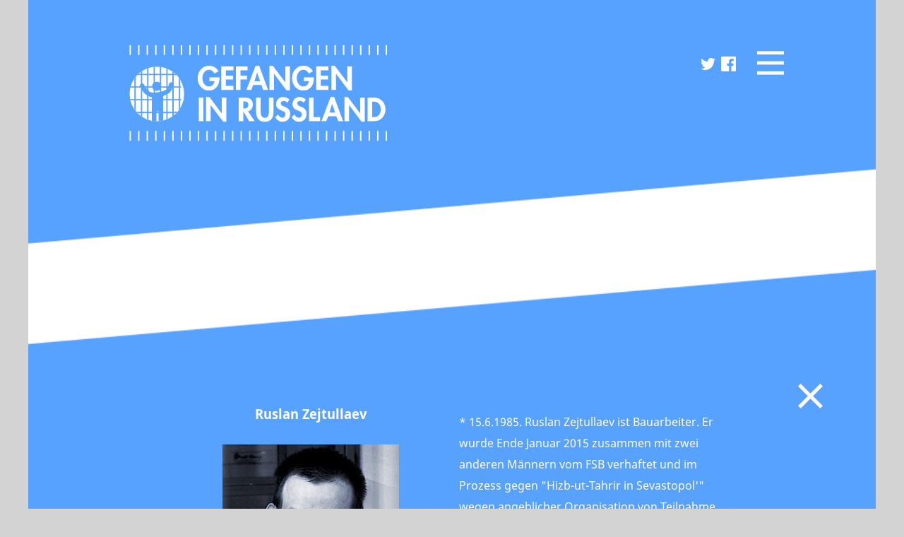

--- FILE ---
content_type: text/html; charset=utf-8
request_url: https://gefangen-in-russland.de/personen-in-haft/ruslan-zejtullaev
body_size: 3500
content:
<!DOCTYPE html>
<html lang="de">

<head>
  <!-- <meta charset="UTF-8" /> -->
	<meta http-equiv="content-type" content="text/html; charset=utf-8" />
  <meta name="viewport" content="width=device-width, initial-scale=1" />
  <title>Personen in Haft | Gefangen in Russland</title>
	<meta name="application-name" content="gefangen-in-russland.de" />
	<meta name="copyright" content="Gefangen in Russland" />
	<meta name="author" content="Gefangen in Russland" />
	<meta name="publisher" content="Gefangen in Russland" />
	<meta name="language" content="Deutsch" />
	<meta property="og:locale" content="de_DE" />
	<meta property="og:url" content="https://gefangen-in-russland.de/personen-in-haft/">
	<meta property="og:site_name" content="Gefangen in Russland">
	<meta property="og:title" content="Solidarität mit den politischen Gefangenen in Russland">
	<meta property="og:updated_time" content="2022-06-26T18:36:26+02:00" />
	<meta name="description" content="1221 Menschen sind in Russland in Haft, weil sie sich friedlich für Freiheit, Demokratie und Menschenrechte eingesetzt haben – und gegen Russlands Überfall auf die Ukraine. Wir fordern die Freilassung aller politischen Gefangenen und rufen zu Solidarität auf!">
	<meta property="og:description" content="Solidarität mit den politischen Gefangenen in Russland: 1221 Menschen sind in Russland in Haft, weil sie sich friedlich für Freiheit, Demokratie und Menschenrechte eingesetzt haben – und gegen Russlands Überfall auf die Ukraine. Wir fordern die Freilassung aller politischen Gefangenen und rufen zu Solidarität auf!">
	<meta name="date" content="2022-06-26T18:36:26+02:00" />
	<meta name="last-modified" content="2022-06-26T18:36:26+02:00" />
	<meta property="og:image" content="https://gefangen-in-russland.de/site/templates/img/logo-gefangen-in-russland.1200x630.png" />
	<meta property="og:image:secure_url" content="https://gefangen-in-russland.de/site/templates/img/logo-gefangen-in-russland.1200x630.png" />
	<meta property="og:image:type" content="image/png" />
	<meta property="og:image:width" content="1200" />
	<meta property="og:image:height" content="630" />
	<meta name="twitter:image" content="https://gefangen-in-russland.de/site/templates/img/logo-gefangen-in-russland.1200x630.png" />
	<meta name="twitter:title" content="Gefangen in Russland">
	<meta name="twitter:description" content="Solidarität mit den politischen Gefangenen in Russland: 1221 Menschen sind in Russland in Haft, weil sie sich friedlich für Freiheit, Demokratie und Menschenrechte eingesetzt haben – und gegen Russlands Überfall auf die Ukraine. Wir fordern die Freilassung aller politischen Gefangenen und rufen zu Solidarität auf!">
	<meta name="twitter:card" content="summary_large_image">
	<meta name="twitter:url" content="https://gefangen-in-russland.de/personen-in-haft/">

  <!-- Styles  -->
  	<link rel="stylesheet" href="/site/templates/styles/swiper-bundle.min.css" />
  <link rel="stylesheet" type="text/css" href="/site/templates/styles/styles.css?v=038f9ec831648c71c2254dda393d151c" />
		
  <!-- Scripte  -->
  <script src="/site/templates/scripts/script-ios.js"></script>
	
  <!-- Favicon -->
  <link rel="apple-touch-icon" sizes="180x180" href="/site/templates/favicon/apple-touch-icon.png" />
	<link rel="icon" href="/site/templates/favicon/favicon.ico">
	<link rel="icon" type="image/png" sizes="32x32" href="/site/templates/favicon/favicon-32x32.png" />
  <link rel="icon" type="image/png" sizes="16x16" href="/site/templates/favicon/favicon-16x16.png" />
  <link rel="manifest" href="/site/templates/favicon/site.webmanifest" />
  <meta name="msapplication-TileColor" content="#ff6f61" />
  <meta name="theme-color" content="#06497c" />
</head>

<body>
  <!-- header -->
  <section class="bg-blau">
    <div class="header">
      <a href="/"><img class="logo" src="/site/templates/img/logo-gefangen-in-russland.svg" alt="Gefangen in Russland" /></a>
      <div class="header-rechts">
				        <div class="social-header">
          <a href="https://twitter.com/intent/tweet?text=Solidarit%C3%A4t%20mit%20den%20politischen%20Gefangenen%20in%20Russland&url=https%3A%2F%2Fgefangen-in-russland.de%2Fpersonen-in-haft%2F&hashtags=PolitischeGefangene" target="_blank"><img src="/site/templates/img/twitter.svg" alt="Twitter" /></a>
          <a href="https://www.facebook.com/sharer/sharer.php?u=https%3A%2F%2Fgefangen-in-russland.de%2Fpersonen-in-haft%2F" target="_blank"><img src="/site/templates/img/facebook.svg" alt="Facebook" /></a>
        </div>
        <!-- Navbar button (burger) -->
        <button class="navbar-toggle">
          <img class="burger-icon" src="/site/templates/img/menu.svg" alt="Hauptmenü" />
          <img class="burger-icon" src="/site/templates/img/schliessen.svg" alt="Hauptmenü" />
        </button>
      </div>

      <!-- Menü -->
      <div class="navbar-menu">
        <!-- Menü Liste -->
        <ul class="navbar-menu__list">
          <li class="navbar-menu__list-item"><a href="/">Startseite</a></li>
					<li class="navbar-menu__list-item"><a href="/ueber">Über die Aktion</a></li>
					<li class="navbar-menu__list-item"><a href="/briefe-an-gefangene">Briefe an Gefangene</a></li>
					<li class="navbar-menu__list-item"><a href="/faq">Fragen und Antworten</a></li>
					          <li class="navbar-menu__list-item"><a href="/impressum">Kontakt / Impressum</a></li>
        </ul>

        <!-- Social -->
        <ul class="navbar-menu__social">
          <li>
            <a href="https://twitter.com/intent/tweet?text=Solidarit%C3%A4t%20mit%20den%20politischen%20Gefangenen%20in%20Russland&url=https%3A%2F%2Fgefangen-in-russland.de%2Fpersonen-in-haft%2F&hashtags=PolitischeGefangene"><img src="/site/templates/img/twitter-mobile-menu.svg" alt="Twitter" /></a>
          </li>
          <li>
            <a href="https://www.facebook.com/sharer/sharer.php?u=https%3A%2F%2Fgefangen-in-russland.de%2Fpersonen-in-haft%2F"><img src="/site/templates/img/facebook-mobile-menu.svg" alt="Facebook" /></a>
          </li>
        </ul>
      </div>
    </div>
  </section>

  <section class="bg-weiss">
    <div class="headerseparator"></div>
  </section>

	




<section class="bg-weiss">
  <div class="modalseparator modalblau seperator-oben"></div>
</section>


<!-- Modal Blau -->
<div class="nomodal" id="details">
	<section class="flexcenter">

		<!-- <div class="bg-blau modalcontent modalblau botschafter"> -->
    <div class="bg-blau modalcontent">
            <a href="/"><div class="closebutton"><img src="/site/templates/img/schliessen.svg" alt="Schließen" style="position: relative; top: 56px;" /></div></a>


			<!-- Slider Hauptcontainer -->
			<div class="swiper-container swiper-container-rot">
				<!-- Wrapper (erforderlich) -->
				<div class="swiper-wrapper">

					<!-- Slides Anfang-->

						<!-- Slide -->
						<div class="swiper-slide">
							<div class="modal2spalten" style="max-height: none;" id="details">
								<div class="modal-spalte-links" style="width: unset;">
									<div class="personendetails">
										<h3>Ruslan Zejtullaev</h3>
                    <!--<div class="personendetails-img">-->
					            <img src="/site/assets/files/1372/zejtullaev.250x250.jpg" loading="lazy" alt="Ruslan Zejtullaev" />
                    <!--</div>-->
										<span class="fotoquelle"></span>
										<span class="haftdauer">seit 4017 Tagen in Haft</span>
										<span class="letter"><a href="/briefe-an-gefangene/ruslan-zejtullaev">Brief ins Gefängnis senden</a></span>										<div class="person-3-spalten">
											<div class="person-spalte">
												<div class="spaltentitel">In Haft seit</div>
												<div>23.01.2015</div>
											</div>
											<div class="person-spalte">
												<div class="spaltentitel">Inhaftiert in</div>
												<div>Salavat</div>
											</div>
																							<div class="person-spalte">
													<div class="spaltentitel">Verurteilt nach</div>
													<div>§ 205.5</div>
												</div>
																					</div>
                    <div class="infotext infotext-oben">Weitere Schreibweise des Namens: Руслан Зейтуллаев (RU)</div>
									</div>
								</div>

								<div class="modal-spalte-rechts">
									* 15.6.1985. Ruslan Zejtullaev ist Bauarbeiter. Er wurde Ende Januar 2015 zusammen mit zwei anderen Männern vom FSB verhaftet und im Prozess gegen &quot;Hizb-ut-Tahrir in Sevastopol&#039;&quot; wegen angeblicher Organisation von Teilnahme an Aktivitäten einer terroristischen Vereinigung angeklagt. Im September 2016 wurde er zu sieben Jahren Strafkolonie verurteilt. In zweiter und dritter Instanz wurde das Strafmaß auf Betreiben der Staatsanwaltschaft, die Zejtullaev als Organisator der angeblichen Hizb ut-Tahrir-Zelle sah, mehr als verdoppelt. Das neue Urteil lautet: 15 Jahren in einer Strafkolonie im strengen Vollzug.<br />
<br />
Die Organisation „Hizb-ut-Tahrir“ ist seit 2003 in Russland neben 14 weiteren islamischen Zusammenschlüssen als Terrororganisation eingestuft. Die Strafprozesse gegen die angeblichen Mitglieder sind ein Instrument der politischen Repression, mit dem das autoritäre Regime in Russland seit der Annexion der Krim im März 2014 gegen jegliche autonome Selbstorganisation der Gesellschaft auf der Halbinsel vorgeht.									<div class="infotext infotext-unten">Weitere Schreibweise des Namens: Руслан Зейтуллаев (RU)</div>
								</div>
							</div>
						</div>

					<!-- Slides Ende-->


				</div>
				<!-- If we need navigation buttons -->
				<div class="swiper-button-prev"><a href="/personen-in-haft/evgenij-zateev#details"><img src="/site/templates/img/pfeil.svg" alt="Prev" /></a></div>
				<div class="swiper-button-next"><a href="/personen-in-haft/nijaz-zijattinov#details"><img src="/site/templates/img/pfeil.svg" alt="Next" /></a></div>
			</div>
		</div>

	</section>
</div>

<section class="bg-weiss">
  <div class="modalseparator modalblau seperator-unten"></div>
</section>








	<!-- footer -->
	<section class="bg-weiss flexcenter">
    <div class="footer flexcenter">
      <span class="fett">&copy; 2026 Gefangen in Russland</span>
      <span class="spacer30pxunten">Solidarität mit den politischen Gefangenen in Russland</span>
      <div class="footerlinks spacer50pxunten">
				<a href="/ueber/">Über die Aktion</a><a href="/datenschutz/">Datenschutz</a><a href="/impressum/">Impressum</a>      </div>
				
      <div class="footerlinks-mobile">
				<a href="/impressum">Impressum</a>
				<a href="/datenschutz">Datenschutz</a>
				      </div>

      <div class="social-footer">
        <a href="https://twitter.com/intent/tweet?text=Solidarit%C3%A4t%20mit%20den%20politischen%20Gefangenen%20in%20Russland&url=https%3A%2F%2Fgefangen-in-russland.de%2Fpersonen-in-haft%2F&hashtags=PolitischeGefangene" target="_blank"><img src="/site/templates/img/twitter-mobile.svg" alt="Twitter" /></a>
        <a href="https://www.facebook.com/sharer/sharer.php?u=https%3A%2F%2Fgefangen-in-russland.de%2Fpersonen-in-haft%2F" target="_blank"><img src="/site/templates/img/facebook-mobile.svg" alt="Facebook" /></a>
      </div>

      <span class="aktionvon">Gefangen in Russland ist eine Aktion von</span>
      <div class="footerlogos">
        <a href="https://dgo-online.org/"><img src="/site/templates/img/logo-dgo.svg" alt="Deutsche Gesellschaft für Osteuropakunde" title="Deutsche Gesellschaft für Osteuropakunde" /></a>
				<div class="separatorhochkantgrau"></div>
        <a href="https://www.ekd.de/"><img src="/site/templates/img/logo-ekd.svg" alt="Evangelische Kirche in Deutschland" title="Evangelische Kirche in Deutschland"></a>
				<div class="separatorhochkantgrau"></div>
        <a href="https://memohrc.org/en"><img src="/site/templates/img/logo-memorial.svg" alt="Memorial Human Rights Centre" title="Memorial Human Rights Centre" /></a>
      </div>
			    </div>
  </section>


</body>

</html>


--- FILE ---
content_type: text/css
request_url: https://gefangen-in-russland.de/site/templates/styles/styles.css?v=038f9ec831648c71c2254dda393d151c
body_size: 23382
content:
/* Reset */

* {
  margin: 0;
  padding: 0;
}

/* Smooth Scrolling anschalten */

html {
  /* scroll-behavior: smooth; */
  touch-action: manipulation;
}

/* Schriftarten */

@font-face {
  font-family: "NotoSans";
  src: url("../fonts/NotoSans-Regular.eot"); /* IE9 Compat Modes */
  src: url("../fonts/NotoSans-Regular.eot?#iefix") format("embedded-opentype"), /* IE6-IE8 */
  url("../fonts/NotoSans-Regular.woff") format("woff"), /* Modern Browsers */
  url("../fonts/NotoSans-Regular.woff2") format("woff2"), /* Modern Browsers */
  url("../fonts/NotoSans-Regular.ttf") format("ttf");
  font-weight: normal;
  font-style: normal;
}

@font-face {
  font-family: "NotoSans-Italic";
  src: url("../fonts/NotoSans-Italic.eot"); /* IE9 Compat Modes */
  src: url("../fonts/NotoSans-Italic.eot?#iefix") format("embedded-opentype"), /* IE6-IE8 */
  url("../fonts/NotoSans-Italic.woff") format("woff"), /* Modern Browsers */
  url("../fonts/NotoSans-Italic.woff2") format("woff2"), /* Modern Browsers */
  url("../fonts/NotoSans-Italic.ttf") format("ttf");
  font-weight: normal;
  font-style: italic;
}

@font-face {
  font-family: "NotoSans-SemiCondensedBold";
  src: url("../fonts/NotoSans-SemiCondensedBold.eot"); /* IE9 Compat Modes */
  src: url("../fonts/NotoSans-SemiCondensedBold.eot?#iefix") format("embedded-opentype"), /* IE6-IE8 */
    url("../fonts/NotoSans-SemiCondensedBold.woff") format("woff"), /* Modern Browsers */
    url("../fonts/NotoSans-SemiCondensedBold.woff2") format("woff2"), /* Modern Browsers */
    url("../fonts/NotoSans-SemiCondensedBold.ttf") format("truetype"); /* Safari, Android, iOS */
  font-weight: normal;
  font-style: normal;
}

body {
  font-family: "NotoSans";
}

h1, h2, h3, h4, h5, h6 {
  font-family: "NotoSans-SemiCondensedBold";
}

h1 {
  font-size: 30px;
  color: var(--hellblau);
  text-transform: uppercase;
  letter-spacing: 2px;
}

h2 {
  font-size: 24px;
  margin-top: 50px;
  margin-bottom: 20px;
}

h1 + h2 {
  margin-top: 0;
}

p {
  font-size: 20px;
  line-height: 32px;
}

p + p {
  padding-top: 20px;
}

.normalerabschnitt ul li {
  background-image: url("../img/x-blau.svg");
  list-style: none;
  background-repeat: no-repeat;
  background-position: left 12px;
  padding: 0 0 10px 30px;
  font-size: 20px;
  line-height: 32px;
}

.text a {
  color: var(--hellblau);
}

.text a:hover {
  color: var(--dunkelblau);
}

h3 {
  font-size: 20px;
}

a {
  text-decoration: none;
  color: var(--dunkelgrau);
}

em {
  font-family: "NotoSans-Italic";
}

strong {
  font-family: "NotoSans-SemiCondensedBold";
  font-weight: normal;
}

.fett {
  font-family: "NotoSans-SemiCondensedBold";
  font-weight: normal;
}

.bg-blau a {
  color: var(--white);
}

.top {
  font-size: 12px;
  text-transform: uppercase;
  letter-spacing: 2px;
  margin-top: 20px;
  color: var(--hellgrau);
  font-family: "NotoSans-SemiCondensedBold";
}

.align_left {
	/* for images placed in rich text editor */
	float: left;
	margin: 0 1em 0.5em 0;
	position: relative;
	top: 0.5em;
	max-width: 50%;
}

.align_right {
	/* for images placed in rich text editor */
	float: right;
	margin: 0 0 0.5em 1em;
	max-width: 50%;
}

.align_center {
	/* for images placed in rich text editor */
	display: block;
	margin: 1em auto;
	position: relative;
	top: 0.5em;
}

blockquote {
  margin: 2em 0 2em 3em;
  padding-left: 1.5em;
  background-image: url("../img/separator-vertikal.svg");
  background-repeat: repeat-y;
}

/* Farben */

:root {
  --hellblau: #57a1ff;
  --dunkelblau: #06497c;
  --hellgrau: #b0b0b0;
  --dunkelgrau: #505050;
  --weiss: #fff;
}

/* Grundlayout */

body {
  background: #d3d3d3;
}

section {
  max-width: 1200px;
  margin: 0 auto;
}

.bg-blau {
  background: var(--hellblau);
  color: var(--weiss);
}

.bg-weiss {
  background: var(--weiss);
  color: var(--dunkelgrau);
}

.bg-grau {
  background: var(--hellgrau);
  color: var(--weiss);
}

/* Logos */

.logo {
  max-width: 390px;
  margin-top: -14px;
}

.sprache a {
  font-size: 16px;
}

.social-header {
  margin-left: 10px;
}

.social-header img {
  width: 21px;
  margin: 0 2px;
}

/* Header */

.header {
  padding: 70px 130px 0px;
  display: flex;
  justify-content: space-between;
  align-items: flex-start;
  width: calc(100% - 260px);
  position: relative;
}

.header-rechts {
  display: flex;
  align-items: center;
}

.header-rechts img {
  vertical-align: middle;
}

.sprache {
  font-size: 15px;
}

.sprache a {
  margin-right: 8px;
}

.menuicon {
  width: 37px !important;
  margin-left: 28px;
}

.headerseparator {
  background-image: url("../img/header-separator.png");
  background-repeat: no-repeat;
  height: 152px;
  margin-top: -2px;
  display: inline-block;
  width: 100%;
}

/* Erster Abschnitt unter Header */

.obererabschnitt {
  display: flex;
  flex-direction: column;
  align-items: center;
  padding-top: 35px;
  padding-bottom: 85px;
  /* max-width: 730px; */
  max-width: 980px;
}

.spacer20pxunten {
  margin-bottom: 20px !important;
}

.spacer30pxunten {
  margin-bottom: 30px !important;
}

.spacer40pxunten {
  margin-bottom: 40px !important;
}

.spacer50pxunten {
  margin-bottom: 50px !important;
}

.spacer60pxunten {
  margin-bottom: 60px !important;
}

.obererabschnitt * {
  text-align: center;
}

.obererabschnitt p {
  letter-spacing: -0.01em;
}
.obererabschnitt a {
  color: #57a1ff;
  font-family: "NotoSans-SemiCondensedBold";
  text-decoration: underline;
}
.flexcenter {
  display: flex;
  flex-direction: column;
  align-items: center;
}

/* .abschnittstext {
        max-width: 690px;
    } */

/* Porträt-Section */

.portraetsection {
  display: flex;
  flex-direction: row;
  justify-content: space-between;
  /* max-width: 780px; */
}

.portraetslinks, .portraetsrechts {
  display: flex;
  flex-direction: row;
  flex-wrap: wrap;
  /* width: 360px; */
  /* width: 540px; */
  width: 760px;
  justify-content: space-evenly;
  align-content: flex-start;
}

.portraetdiv {
  display: flex;
  flex-direction: column;
  max-width: 154px;
  align-items: center;
}

.portraetdiv img {
  max-width: 154px;
  max-height: 154px;
  cursor: pointer;
}

.portraetslinks img {
  filter: grayscale(100%);
  background-color: var(--hellgrau);
}

.portraetdiv h3 {
  text-align: center;
  margin-bottom: 50px;
  height: 55px;
  text-transform: uppercase;
  cursor: pointer;
  /* ggf. anpassen, falls Personen mit langen Namen vorhanden sind */
  width: 154px;
}

.portraetdiv img, .modal-spalte-links img {
  width: 250px;
  height: 250px;
  /* Square view, uncomment for circles */
  /* border-radius: 250px; */
  /* border: 5px solid var(--dunkelgrau); */
}

.portraetsrechts .portraetdiv img {
  border-color: var(--dunkelblau);
  background-color: var(--hellblau);
}

.portraetsseparator {
  width: 10px;
  background-image: url("../img/x-rot-hochkant.svg");
  background-repeat: repeat-y;
  margin: 0 20px;
}

.portraetheadline {
  text-align: center;
}

@media screen and (max-width: 700px) {
  .portraetheadline {
    width: 90px;
    font-size: 20px;
  }
}

.portraetbreak {
  width: 100%;
  max-width: 100%;
}

.supporter a {
  /* color: #57a1ff; */
  /* font-family: "NotoSans-SemiCondensedBold"; */
  text-decoration: underline;
}

/* Modal-Overlays */

.modalseparator {
  background-repeat: no-repeat;
  height: 152px;
  width: 100%;
}

.seperator-oben {
  background-image: url("../img/overlay-separator-grau-oben.png");
}

.seperator-unten {
  background-image: url("../img/overlay-separator-grau.png");
}

.modalblau.seperator-unten {
  background-image: url("../img/header-separator.png");
  background-size: cover;
}

.modalblau.seperator-oben {
  background-image: url("../img/header-separator-oben.png");
  background-size: cover;
}

.modalcontent {
  width: 100%;
}

.closebutton img {
  width: 35px;
  height: 35px;
  float: right;
  margin-right: 75px;
  margin-top: -50px;
}

.modal2spalten {
  margin-top: 50px;
  display: flex;
  flex-direction: row;
  justify-content: center;
}

.modal-spalte-links, .modal-spalte-rechts {
  width: 50%;
  max-width: 380px;
}

.modal-spalte-links {
  /* display: flex; */
  flex-direction: column;
  align-items: flex-start;
}

.modalblau .modal-spalte-links img {
  border-color: var(--dunkelblau);
}

.modalblau .fotoquelle {
  color: var(--dunkelblau);
}

.personendetails {
  display: flex;
  flex-direction: column;
  align-items: center;
}

.personendetails h3 {
  margin-bottom: 30px;
}

.fotoquelle {
  font-size: 10px;
  color: var(--dunkelgrau);
  margin-top: 3px;
}

.fototext {
  font-size: 16px;
  margin-top: 34px;
}

.haftdauer {
  margin-top: 20px;
  text-align: center;
}

.infotext {
  font-size: 12px;
  line-height: 1.6;
  margin-top: 30px;
  max-width: 380px;
}

.person-3-spalten {
  display: flex;
  flex-direction: row;
  justify-content: space-between;
  width: 380px;
  margin-top: 20px;
}

.person-spalte {
  width: 28%;
  display: flex;
  flex-direction: column;
}

.spaltentitel {
  font-size: 10px !important;
  letter-spacing: 1px;
  font-family: "NotoSans-SemiCondensedBold";
  text-transform: uppercase;
}

.modal-spalte-rechts {
  line-height: 2;
  font-size: 16px;
  line-height: 30px;
  padding-top: 10px;
  margin-left: 20px;
  hyphens: auto;
}

.zitat1 {
  width: 30px;
  height: 30px;
  float: left;
  margin-right: 6px;
  margin-top: 16px;
}

.zitat2 {
  width: 16px;
  height: 16px;
  margin-left: 2px;
  transform: rotate(180deg);
}

.update {
  width: 100%;
  font-size: 14px;
  text-align: center;
}


/* Blog */

.normalerabschnitt {
  display: flex;
  flex-direction: column;
  align-items: flex-start;
  padding: 35px 165px 85px 165px;
  max-width: 768px;
}

.blogbeitrag-meta, .blogbeitrag-readmore {
  font-size: 12px;
  text-transform: uppercase;
  letter-spacing: 2px;
  margin-top: 5px;
}

.blogbeitrag-meta {
  color: var(--hellblau);
}

.horizontaler-separator {
  width: 100%;
  height: 10px;
  background-image: url("../img/x-blau.svg");
  background-repeat: repeat-x;
  margin: 55px 0;
}

/* Fragen & Antworten */

.fragen {
  margin-bottom: 160px;
}

.fragen li {
  background-image: url("../img/x-blau.svg");
  list-style: none;
  background-repeat: no-repeat;
  background-position: left 12px;
  padding-left: 30px;
}

.frage {
  font-size: 22px;
  margin-bottom: 15px;
}

/* Footer */

.footer {
  padding-top: 100px;
  padding-bottom: 70px;
  font-size: 14px;
  line-height: 20px;
  text-align: center;
}

.footerlinks {
  text-decoration: underline;
  width: 800px;
  display: flex;
  justify-content: space-around;
}

.social-footer, .footerlinks-mobile {
  display: none;
}

.footerlogos {
  display: flex;
  align-items: center;
  height: 60px;

}

.footerlogos img {
  max-height: 40px;
  filter: grayscale(100%);
}

.footerlogos img:hover {
  max-height: 40px;
  filter: none;
  transition: 0.6s;
}

.separatorhochkantgrau {
  width: 6px;
  height: 100%;
  margin: 0 30px -5px 30px;
  background-image: url("../img/separator-vertikal.svg");
  background-repeat: repeat-y;
}

.aktionvon {
  margin-bottom: 18px;
}

.partner {
  margin-top: 54px;
  margin-bottom: 36px;
}

/* RESPONSIVE ANPASSUNGEN */

@media screen and (min-width: 767px) and (max-width: 1050px) {
  .header {
    padding: 40px 80px 0px;
    width: calc(100% - 160px);
  }
  .logo {
    max-width: 280px;
  }
  .portraetdiv img, .modal-spalte-links img {
    width: 120px;
    height: 120px;
  }
}

/* @media screen and (max-width: 767px) { */
@media screen and (max-width: 1200px) {
  section {
    max-width: 100%;
  }
  .spacer20pxunten {
    margin-bottom: 10px !important;
  }
  .spacer30pxunten {
    margin-bottom: 15px !important;
  }
  .spacer40pxunten {
    margin-bottom: 20px !important;
  }
  .spacer50pxunten {
    margin-bottom: 25px !important;
  }
  .spacer60pxunten {
    margin-bottom: 30px !important;
  }
  .header {
    padding-top: 25px;
    padding-left: 18px;
    padding-right: 18px;
    width: calc(100% - 36px);
  }
  .social-header {
    display: none;
  }
  .logo {
    max-width: 45vw;
  }
  .headerseparator {
    /* margin-top: -100px; */
    background-size: 125%;
    /* margin-bottom: -75px; */
  }
  .obererabschnitt {
    padding-left: 15px;
    padding-right: 15px;
  }
  .portraetsection {
    max-width: 100%;
  }
  .portraetsseparator {
    width: 22px;
    margin: 0 5px;
  }
  .portraetdiv img, .modal-spalte-links img {
    width: 150px;
    height: 150px;
  }
  .modalseparator {
    background-size: 150%;
    /* height: 68px; */
    /* margin-bottom: -85px; */
  }
  .seperator-oben {
    background-position-y: bottom;
    margin-bottom: -1px;
  }
  .seperator-unten {
    background-position-y: top;
    margin-top: -1px;
  }
  .closebutton img {
    width: 20px;
    height: 20px;
    margin-top: 0;
    margin-right: 25px;
  }
  .modal2spalten {
    flex-direction: column;
    align-items: center;
    margin-top: 20px;
    justify-content: flex-start;
    overflow-y: scroll!important;
  }
  .personendetails h3 {
    margin-bottom: 15px;
  }
  .fototext {
    margin-top: 20px;
    text-align: center;
  }
  .modal-spalte-rechts {
    width: 75%;
    font-size: 15px;
    line-height: 1.6;
    margin-top: 12px;
  }
  .modal-spalte-links {
    align-items: center;
  }
  .person-3-spalten {
    flex-direction: column-reverse;
    align-items: center;
  }
  .person-spalte {
    align-items: center;
    margin: 5px 0;
    text-align: center;
    width:auto;
    max-width: 200px;
  }
  .infotext {
    margin-top: 24px;
  }
  .normalerabschnitt {
    padding: 35px 15px;
  }
  .horizontaler-separator {
    width: 90vw;
    margin: 40px 0;
  }
  .fragen {
    margin-bottom: 100px;
  }
  .footer {
    font-size: 13px;
    padding-bottom: 20px;
  }
  .footerlinks {
    display: none;
  }
  .footerlinks-mobile {
    text-decoration: underline;
    width: 300px;
    display: flex;
    justify-content: space-around;
    margin-bottom: 10px;
  }
  .social-footer {
    display: flex;
  }
  .social-footer img {
    width: 21px;
    margin: 30px 4px;
    background: #ebebeb;
    border-radius: 100px;
    padding: 12px;
  }
  .footerlogos img {
    max-height: 20px;
  }
  .separatorhochkantgrau {
    margin: 0 10px -5px 10px;
    height: 58%;
  }
  .aktionvon {
    margin-bottom: -2px;
  }
  .blogeintrag {
  max-width: 100%;
  }
  .blogeintrag img {
    max-width: 100%;
  }
}

@media screen and (min-width: 601px) {
  .headerseparator {
    background-size: 100%!important;
  }
}

@media screen and (max-width: 700px) {
  .portraetslinks, .portraetsrechts {
    flex-direction: column;
    width: 100%;
    justify-content: flex-start;
  }
}

@media screen and (max-width: 767px) {
  .infotext-oben {
    display: none;
  }
}

@media screen and (min-width: 768px) {
  .infotext-unten {
    display: none;
  }
}

@media screen and (min-width: 700px) and (max-width: 1200px) {
  .portraetslinks, .portraetsrechts {
    width: 540px;
  }
}


/* @media (max-width: 767px) {
  .modal--rot .personendetails {
    margin-top: 480px;
  }
} */

@media (max-width: 600px) {
  .headerseparator {
   margin-bottom: -50px;
  }
}

@media (max-width: 414px) {
  .headerseparator {
   margin-bottom: -80px;
  }

  .footerlogos img {
    max-height: 16px;
}

}

/* NAVBAR BUTTON (BURGER) */

.navbar-toggle {
  background-color: transparent;
  border: none;
  outline: none;
  cursor: pointer;
  margin-left: 28px;
}

.navbar-toggle img {
  width: 38px;
}

.navbar-toggle img:nth-child(2) {
  display: none;
}

.navbar-active .navbar-toggle img:nth-child(1) {
  display: none;
}

.navbar-active .navbar-toggle img:nth-child(2) {
  display: block;
}

/* MENÜ */

.navbar-menu {
  background-color: #57a1ff;
  position: absolute;
  top: 110%;
  right: 0;
  width: 0;
  max-width: 700px;
  transition: width 0.31s ease-out;
  overflow: auto;
  height: calc(100vh - 110px);
  padding-bottom: 20px;
  z-index: 999;
}

@media (min-width: 1050px) {
  .navbar-menu {
    top: 100%;
  }
  .navbar-active .navbar-menu {
    width: 380px!important;
  }
}

.navbar-active .navbar-menu {
  width: 100%;
}

.navbar-menu__list {
  padding: 10px 10px;
  list-style: none;
}

.navbar-menu__list-item {
  border-top: 1px solid #fff;
  padding: 12px 18px;
  opacity: 0;
  will-change: opacity;
}

.navbar-active .navbar-menu__list-item {
  transition: opacity 0.31s cubic-bezier(0.29, 0.65, 0.59, 1);
  transition-delay: 0.3s;
  opacity: 1;
}

.navbar-menu__list-item a {
  text-transform: uppercase;
}

.navbar-active {
  overflow: hidden;
}

@media (min-width: 768px) {
  .navbar-active {
    padding-right: 16px;
  }
}

/* NAVBAR SOCIAL */

.navbar-menu__social {
  display: flex;
  padding: 0;
  margin: 0;
  justify-content: center;
  list-style: none;
  margin-top: 20px;
  opacity: 0;
}

.navbar-active .navbar-menu__social {
  opacity: 1;
  transition: opacity 0.3s ease-in;
  transition-delay: 0.3s;
}

.navbar-menu__social li {
  display: flex;
  justify-content: center;
  align-items: center;
  margin: 0 10px;
  background-color: rgba(255, 255, 255, 0.3);
  transition: background-color 0.3s ease-out;
  width: 60px;
  height: 60px;
  border-radius: 50%;
}

.navbar-menu__social li a {
  display: flex;
  justify-content: center;
  align-items: center;
  width: 100%;
  height: 100%;
}

.navbar-menu__social li:hover {
  background-color: rgba(255, 255, 255, 0.5);
}

.navbar-menu__social li img {
  width: 30px;
  height: 30px;
  border-radius: 50%;
}

/* MODAL */

.modal {
  position: fixed;
  top: 50%;
  left: 0;
  z-index: 999;
  max-width: 1200px;
  width: 100%;
  left: 50%;
  transform: translate(-50%, -50%);
  transition: opacity 0.3s ease-out;
  display: none;
  opacity: 0;
}

.modal2spalten {
  max-height: 500px;
  overflow: auto;
}

.modal::before {
  content: "";
  position: absolute;
  bottom: 99%;
  left: 0;
  right: 0;
  background-image: url(../img/overlay-separator-grau-oben.png);
  height: 152px;
}

.modal::after {
  content: "";
  position: absolute;
  top: 99%;
  left: 0;
  right: 0;
  background-image: url(../img/overlay-separator-grau.png);
  background-size: cover;
  background-position: center;
  height: 152px;
}

.modal.modal--rot::before {
  content: "";
  position: absolute;
  bottom: 99%;
  left: 0;
  right: 0;
  background-image: url(../img/header-separator-oben.png);
  height: 152px;
}

.modal.modal--rot::after {
  content: "";
  position: absolute;
  top: 99%;
  left: 0;
  right: 0;
  background-image: url(../img/header-separator.png);
  background-size: cover;
  background-position: center;
  height: 152px;
}

.closebutton img {
  cursor: pointer;
  position: absolute;
  right: 0;
  z-index: 765;
  top: 23px;
  margin-top: -32px;
}

.modal--rot .closebutton img {
  top: 50px;
}

@media (min-width: 768px) {
  .closebutton img {
    top: 0;
  }
  .modal--rot .closebutton img {
    top: 0;
  }
}

/* Prev button */

.swiper-button-prev::after {
  content: none;
}

.swiper-button-prev {
  left: 5%;
}

.swiper-button-prev img {
  width: 40px;
  transform: rotate(90deg);
}

.swiper-button-prev a {
  padding: 10rem 0 10rem 0;
}

/* Next button */

.swiper-button-next::after {
  content: none;
}

.swiper-button-next {
  right: 5%;
}

.swiper-button-next img {
  width: 40px;
  transform: rotate(-90deg);
}

.swiper-button-next a {
  padding: 10rem 0 10rem 0;
}

/* Letter button */
.letter {
  margin: 20px;
}

.letter a {
  display: block;
  font-family: "NotoSans-SemiCondensedBold";
  font-size: 16px;
  text-align: center;
  border: 1px solid #fff;
  padding: 10px 30px;
  color: var(--hellblau);
  background-color: var(--weiss);
}

.letter a:hover {
  opacity: 0.8;
}

/* Letter block */

.letter-span-fixed {
    position: fixed;
    top: 80%;
    right: 0;
    z-index: 200;
    display: block;
    width: -webkit-fit-content;
    width: -moz-fit-content;
    width: fit-content;
    font-family: "NotoSans-SemiCondensedBold";
    font-size: 24px;
    font-stretch: normal;
    font-style: normal;
    line-height: 1.3;
    letter-spacing: 1.5px;
    color: #fff;
    background-color: var(--hellblau);
    padding: 10px 30px 10px 65px;
    cursor: pointer;
    box-shadow: 0 1px 12px 0 rgba(0,0,0,.6);
    /* box-sizing: border-box; */
}

.letter-span-fixed::before {
  content: "";
  position: absolute;
  left: 15px;
  top: 25px;
  right: 0;
  background-image: url(../img/envelope.svg);
  background-repeat: no-repeat;
  height: 32px;
}



/* .letter-span-fixed img {
  height: 50px;
  padding: 5px 15px 0 0;
} */

@media (max-width: 768px) {
  .letter-span-fixed {
    top: 88%;
    font-size: 18px;
  }
  /* .letter-span-fixed img {
    height: 30px;
    padding: 8px 10px 0 0;
  } */
  .letter-span-fixed::before {
    left: 15px;
    top: 15px;
  }
}

/* Form inputfield */

.FormBuilder.InputfieldForm .Inputfield .InputfieldHeader {
  font-size: 18px;
}

/* Workaround */

.nomodal {
  /* position: fixed; */
  /* top: 50%; */
  /* left: 0; */
  /* z-index: 999; */
  /* max-width: 1200px; */
  /* width: 100%; */
  /* left: 50%; */
  /* transform: translate(-50%, -50%); */
  /* transition: opacity 0.3s ease-out; */
  /* display: none; */
  /* opacity: 0; */
}

.nomodalseparator {
  background-image: url("../img/nomodal-separator-oben.png");
  background-repeat: no-repeat;
  height: 152px;
  margin-top: -2px;
  display: inline-block;
  width: 100%;
}

/* .swiper-button-next, .swiper-button-prev {
  top: 120px;
} */

.swiper-container {
    position: relative;
}


/* Privacy banner */

.privacywire-wrapper {
	font-size: 14px;
	color: #666;
	line-height: 1.5em;
}

.privacywire-buttons button {
	background: #888;
	color: #fff;
	border: none;
	padding: 0.5em;
	margin-right: 0.5em;
	border: none;
}

.privacywire-buttons {
	margin-top: 0.5em;
}

.privacywire-text p {
  font-size: 14px;
}

.privacywire-header {
  font-size: 14px;
}

@media only screen and (min-width: 800px) {

	.privacywire-text {
		width: 90%;
	}

}

/* Home: Filter by categories */
.filter {
  width: 100%;
  font-size: 14px;
  text-align: center;
  padding-bottom: 40px;
}

.filter ul {
  list-style-type: none;
}

.filter li {
  padding: 0 0 0.5em 0;
}

@media only screen and (min-width: 800px) {
	.filter ul {
    display: inline-flex;
	}
  .filter li {
    padding: 0 1.5em 0.5em 0;
  }
}

.filter a:hover, .active a {
  border-bottom: 4px solid var(--hellblau);
}


--- FILE ---
content_type: application/javascript; charset=utf-8
request_url: https://gefangen-in-russland.de/site/templates/scripts/script-ios.js
body_size: 194
content:
window.addEventListener("DOMContentLoaded", function () {
  // Navbar
  (function () {
    if (document.querySelector(".navbar-toggle")) {
      const burger = document.querySelector(".navbar-toggle");

      // Toggle class
      burger.addEventListener("click", function () {
        document.body.classList.toggle("navbar-active");
      });
    }
  })();

});


--- FILE ---
content_type: image/svg+xml
request_url: https://gefangen-in-russland.de/site/templates/img/logo-ekd.svg
body_size: 18452
content:
<?xml version="1.0" encoding="utf-8"?>
<!-- Generator: Adobe Illustrator 15.1.0, SVG Export Plug-In . SVG Version: 6.00 Build 0)  -->
<!DOCTYPE svg PUBLIC "-//W3C//DTD SVG 1.1//EN" "http://www.w3.org/Graphics/SVG/1.1/DTD/svg11.dtd">
<svg version="1.1" id="Ebene_1" xmlns="http://www.w3.org/2000/svg" xmlns:xlink="http://www.w3.org/1999/xlink" x="0px" y="0px"
	 width="579.145px" height="78.618px" viewBox="0 0 579.145 78.618" enable-background="new 0 0 579.145 78.618"
	 xml:space="preserve">
<g>
	<path d="M565.645,20.325c0.1-1,0.3-1.899,0.6-2.6c0.4-0.7,0.7-1.4,1.3-1.9c0.601-0.5,1.101-0.899,1.801-1.2
		c0.6-0.3,1.3-0.399,2-0.399c1.5,0,2.8,0.5,3.6,1.6c0.9,1.101,1.3,2.601,1.3,4.601h-10.6V20.325L565.645,20.325z M563.145,26.125
		c0.5,1.301,1.2,2.301,2,3.2c0.9,0.9,1.9,1.601,3,2c1.2,0.5,2.4,0.7,3.7,0.7s2.5-0.2,3.6-0.6c1.1-0.4,2-0.801,2.9-1.4l-1.2-2.2
		c-0.7,0.5-1.5,0.8-2.3,1.101c-0.7,0.3-1.601,0.399-2.601,0.399c-1.899,0-3.399-0.6-4.6-1.899c-1.2-1.301-1.8-2.9-1.9-5.101h13.301
		c0.1-0.5,0.1-1.1,0.1-1.8c0-1.4-0.2-2.7-0.5-3.8c-0.4-1.101-0.9-2.101-1.5-2.9c-0.7-0.8-1.5-1.399-2.5-1.899
		c-0.9-0.4-2-0.601-3.3-0.601c-1.101,0-2.2,0.2-3.2,0.7c-1.1,0.5-2,1.2-2.9,2c-0.899,0.8-1.5,2-2,3.2c-0.5,1.3-0.7,2.7-0.7,4.3
		S562.645,24.825,563.145,26.125L563.145,26.125L563.145,26.125z M541.845,31.525h3.3v-14.2c1-1,1.9-1.7,2.7-2.3
		c0.8-0.5,1.7-0.7,2.7-0.7c1.3,0,2.3,0.4,2.899,1.3c0.601,0.801,0.9,2.2,0.9,4v12h3.3v-12.5c0-2.5-0.5-4.399-1.5-5.699
		c-0.9-1.301-2.5-1.9-4.6-1.9c-1.301,0-2.601,0.3-3.601,0.9c-1,0.6-2,1.399-3,2.3l0.101-4v-8h-3.301v28.8H541.845L541.845,31.525z
		 M522.545,26.125c0.5,1.301,1.199,2.301,2,3.2c0.8,0.9,1.8,1.601,2.899,2c1.101,0.5,2.3,0.7,3.601,0.7c1.199,0,2.3-0.2,3.399-0.7
		c1.101-0.399,2-1.1,2.9-1.899l-1.5-2.2c-0.5,0.5-1.3,1-2,1.399c-0.7,0.4-1.601,0.601-2.601,0.601c-0.899,0-1.699-0.2-2.5-0.601
		c-0.699-0.399-1.3-0.8-1.899-1.5c-0.5-0.699-1-1.399-1.2-2.399c-0.3-0.9-0.4-1.9-0.4-3.101c0-1.1,0.101-2.199,0.5-3.1
		c0.2-0.9,0.7-1.7,1.2-2.4c0.5-0.699,1.2-1.199,2-1.6c0.7-0.4,1.5-0.6,2.5-0.6c0.7,0,1.5,0.1,2.101,0.5
		c0.6,0.3,1.199,0.699,1.899,1.3l1.601-2.2c-0.601-0.6-1.5-1.1-2.4-1.6s-2-0.7-3.3-0.7s-2.5,0.2-3.601,0.7
		c-1.199,0.399-2.199,1.1-3.1,2c-0.9,0.899-1.5,2-2.1,3.199c-0.5,1.301-0.7,2.7-0.7,4.4
		C521.845,23.325,522.045,24.825,522.545,26.125L522.545,26.125L522.545,26.125z M509.645,31.525h3.3v-12.6
		c0.601-1.7,1.5-2.801,2.4-3.5c0.899-0.7,1.7-1,2.6-1c0.4,0,0.7,0,1,0.1s0.601,0.1,0.9,0.2l0.6-2.9c-0.6-0.3-1.3-0.399-2.1-0.399
		c-1.2,0-2.2,0.399-3.101,1.1c-1,0.7-1.8,1.7-2.5,2.9h-0.1l-0.3-3.5h-2.7V31.525L509.645,31.525L509.645,31.525z M499.645,31.525
		h3.3v-19.6h-3.3V31.525L499.645,31.525z M503.045,7.226c0.5-0.4,0.6-0.9,0.6-1.5c0-0.7-0.2-1.2-0.6-1.601
		c-0.5-0.399-1-0.6-1.601-0.6c-0.6,0-1.2,0.2-1.6,0.6c-0.5,0.4-0.7,0.9-0.7,1.601c0,0.6,0.2,1.1,0.7,1.5c0.399,0.399,1,0.6,1.6,0.6
		C502.045,7.825,502.545,7.625,503.045,7.226L503.045,7.226z M476.645,31.525h3.3v-8.4l4.601-5.399l8,13.8h3.8l-9.7-16.4l8.399-10.1
		h-3.899l-11.101,13.3h-0.1v-13.3h-3.3V31.525L476.645,31.525L476.645,31.525z M449.845,20.325c0.1-1,0.3-1.899,0.6-2.6
		c0.4-0.7,0.7-1.4,1.3-1.9c0.601-0.5,1.101-0.899,1.7-1.2c0.601-0.3,1.3-0.399,2-0.399c1.601,0,2.8,0.5,3.601,1.6
		c0.899,1.101,1.3,2.601,1.3,4.601h-10.5V20.325L449.845,20.325z M447.345,26.125c0.5,1.301,1.1,2.301,1.899,3.2
		c0.9,0.9,1.9,1.601,3.101,2c1.1,0.5,2.3,0.7,3.7,0.7c1.399,0,2.6-0.2,3.6-0.6c1-0.4,2-0.801,2.9-1.4l-1.2-2.2
		c-0.7,0.5-1.5,0.8-2.3,1.101c-0.801,0.3-1.601,0.399-2.601,0.399c-1.899,0-3.399-0.6-4.6-1.899c-1.2-1.301-1.8-2.9-2-5.101h13.3
		c0.1-0.5,0.1-1.1,0.1-1.8c0-1.4-0.1-2.7-0.5-3.8c-0.3-1.101-0.8-2.101-1.5-2.9c-0.699-0.8-1.5-1.399-2.5-1.899
		c-0.899-0.4-2-0.601-3.3-0.601c-1.2,0-2.2,0.2-3.3,0.7c-1,0.5-2,1.2-2.9,2c-0.699,0.9-1.399,2-1.899,3.2c-0.5,1.3-0.7,2.7-0.7,4.3
		S446.845,24.825,447.345,26.125L447.345,26.125L447.345,26.125z M425.944,31.525h3.3v-14.2c1-1,1.9-1.7,2.7-2.3
		c0.7-0.5,1.7-0.7,2.7-0.7c1.3,0,2.3,0.4,2.9,1.3c0.6,0.801,0.899,2.2,0.899,4v12h3.3v-12.5c0-2.5-0.5-4.399-1.399-5.699
		c-1-1.301-2.5-1.9-4.601-1.9c-1.399,0-2.6,0.3-3.6,0.9c-1,0.6-2,1.399-3,2.3l0.1-4v-8h-3.3V31.525L425.944,31.525z M406.744,26.125
		c0.4,1.301,1.101,2.301,2,3.2c0.7,0.9,1.801,1.601,2.9,2c1.2,0.5,2.4,0.7,3.7,0.7c1.2,0,2.3-0.2,3.399-0.7
		c1.101-0.399,2-1.1,3-1.899l-1.5-2.2c-0.6,0.5-1.199,1-2,1.399c-0.699,0.4-1.6,0.601-2.6,0.601c-0.9,0-1.7-0.2-2.5-0.601
		c-0.7-0.399-1.4-0.8-1.9-1.5c-0.5-0.699-0.899-1.399-1.3-2.3c-0.2-0.899-0.399-1.899-0.399-3.1c0-1.101,0.199-2.2,0.5-3.101
		c0.3-0.899,0.6-1.699,1.199-2.399c0.601-0.7,1.2-1.2,2-1.601c0.7-0.399,1.5-0.6,2.5-0.6c0.801,0,1.5,0.1,2.101,0.5
		c0.6,0.3,1.3,0.7,1.8,1.3l1.7-2.2c-0.601-0.6-1.5-1.1-2.4-1.6c-0.899-0.5-2-0.7-3.3-0.7s-2.5,0.2-3.6,0.7c-1.2,0.4-2.2,1.1-3,2
		c-0.9,0.9-1.601,2-2.2,3.2c-0.5,1.3-0.7,2.7-0.7,4.399C405.944,23.325,406.244,24.825,406.744,26.125L406.744,26.125
		L406.744,26.125z M388.244,29.325c0.9,0.8,2,1.4,3.301,1.9c1.199,0.5,2.6,0.8,4,0.8c1.199,0,2.199-0.1,3.1-0.5
		c0.8-0.3,1.6-0.7,2.2-1.3c0.6-0.601,1-1.2,1.399-1.9c0.301-0.7,0.4-1.5,0.4-2.3c0-0.9-0.2-1.7-0.5-2.4
		c-0.3-0.699-0.8-1.199-1.4-1.6c-0.6-0.4-1.199-0.8-1.899-1.1c-0.7-0.301-1.4-0.601-2.101-0.801c-0.5-0.199-1.1-0.399-1.6-0.6
		s-1-0.4-1.3-0.7c-0.5-0.2-0.7-0.5-1-0.899c-0.2-0.301-0.4-0.7-0.4-1.2c0-0.7,0.3-1.4,0.9-1.9c0.6-0.6,1.5-0.8,2.8-0.8
		c0.9,0,1.7,0.1,2.4,0.5c0.699,0.4,1.5,0.7,2,1.3l1.6-2.1c-0.7-0.601-1.6-1.2-2.6-1.601c-1-0.399-2.2-0.6-3.4-0.6
		c-1,0-2,0.1-2.9,0.4c-0.699,0.3-1.5,0.699-2.1,1.199s-1,1.101-1.3,1.801c-0.3,0.699-0.5,1.399-0.5,2.199c0,0.801,0.2,1.5,0.6,2.101
		c0.4,0.6,0.7,1.1,1.3,1.6c0.5,0.4,1.2,0.8,1.9,1.101c0.7,0.3,1.4,0.6,2.1,0.8c0.5,0.2,1,0.399,1.601,0.6c0.6,0.2,1,0.4,1.5,0.7
		s0.7,0.6,1,1s0.399,0.8,0.399,1.3c0,0.9-0.3,1.601-0.899,2.2c-0.601,0.6-1.601,0.9-2.9,0.9c-1.2,0-2.2-0.2-3.1-0.7
		c-1-0.4-1.8-1-2.601-1.7C389.944,27.025,388.244,29.325,388.244,29.325L388.244,29.325z M380.444,31.525h3.3v-19.6h-3.3V31.525
		L380.444,31.525z M383.845,7.226c0.399-0.4,0.7-0.9,0.7-1.5c0-0.7-0.301-1.2-0.7-1.601c-0.4-0.399-1-0.6-1.601-0.6
		c-0.6,0-1.199,0.2-1.6,0.6c-0.5,0.4-0.6,0.9-0.6,1.601c0,0.6,0.199,1.1,0.6,1.5c0.4,0.399,1,0.6,1.6,0.6
		C382.845,7.825,383.444,7.625,383.845,7.226L383.845,7.226z M370.145,27.525c0,1.4,0.2,2.5,0.7,3.3s1.399,1.101,2.8,1.101
		c0.4,0,0.8,0,1.1-0.101c0.301,0,0.5-0.1,0.7-0.2l-0.399-2.5c-0.2,0.101-0.4,0.101-0.5,0.101h-0.301c-0.3,0-0.5-0.101-0.6-0.3
		c-0.2-0.2-0.3-0.601-0.3-1.101v-25.1h-3.3L370.145,27.525L370.145,27.525L370.145,27.525z M351.744,20.325
		c0.101-1,0.4-1.899,0.7-2.6s0.7-1.4,1.3-1.9c0.5-0.5,1-0.899,1.7-1.2c0.601-0.3,1.3-0.399,2-0.399c1.601,0,2.8,0.5,3.601,1.6
		c0.8,1.101,1.3,2.601,1.3,4.601h-10.601V20.325L351.744,20.325z M349.244,26.125c0.5,1.301,1.2,2.301,2,3.2
		c0.801,0.9,1.801,1.601,3,2c1.101,0.5,2.301,0.7,3.7,0.7c1.4,0,2.601-0.2,3.601-0.6c1.1-0.4,2-0.801,2.899-1.4l-1.2-2.2
		c-0.699,0.5-1.5,0.8-2.3,1.101c-0.7,0.3-1.7,0.399-2.6,0.399c-1.9,0-3.4-0.6-4.601-1.899c-1.199-1.301-1.8-2.9-2-5.101h13.301
		c0.1-0.5,0.199-1.1,0.199-1.8c0-1.4-0.199-2.7-0.6-3.8c-0.4-1.101-0.9-2.101-1.5-2.9c-0.7-0.8-1.5-1.399-2.5-1.899
		c-1-0.4-2.1-0.601-3.3-0.601c-1.101,0-2.2,0.2-3.3,0.7c-1,0.5-2,1.2-2.801,2c-0.8,0.9-1.6,2-2,3.2c-0.5,1.3-0.699,2.7-0.699,4.3
		S348.744,24.825,349.244,26.125L349.244,26.125L349.244,26.125z M335.145,22.825c-0.5-0.2-0.9-0.5-1.3-0.899
		c-0.4-0.4-0.7-0.9-1-1.5c-0.2-0.601-0.3-1.2-0.3-1.9c0-1.5,0.399-2.6,1.199-3.4c0.801-0.8,1.801-1.199,3-1.199
		c1.101,0,2.2,0.399,3,1.199c0.7,0.801,1.2,1.9,1.2,3.4c0,0.7-0.1,1.3-0.3,1.9c-0.2,0.6-0.5,1-0.9,1.5
		c-0.399,0.399-0.8,0.699-1.3,0.899s-1,0.3-1.6,0.3C336.244,23.125,335.645,23.025,335.145,22.825L335.145,22.825L335.145,22.825z
		 M329.244,37.525c0.4,0.7,0.9,1.2,1.601,1.6c0.7,0.5,1.6,0.801,2.6,1.001c1,0.199,2.101,0.399,3.3,0.399c1.5,0,2.9-0.2,4.2-0.5
		c1.2-0.4,2.2-0.9,3.101-1.5c0.899-0.6,1.5-1.3,2-2.1c0.5-0.801,0.6-1.7,0.6-2.601c0-1.6-0.5-2.8-1.7-3.6s-2.899-1.101-5.2-1.101
		h-3.8c-1.3,0-2.3-0.199-2.8-0.6s-0.7-0.9-0.7-1.6c0-0.601,0.2-1,0.4-1.301c0.2-0.399,0.6-0.699,0.899-1c0.5,0.2,0.9,0.4,1.5,0.5
		c0.5,0.101,1,0.2,1.5,0.2c1,0,1.9-0.2,2.801-0.5c0.8-0.3,1.699-0.8,2.3-1.3c0.6-0.6,1.2-1.3,1.5-2.2c0.399-0.8,0.6-1.8,0.6-2.8
		c0-0.8-0.2-1.6-0.5-2.3c-0.399-0.7-0.7-1.3-1.2-1.7h4.101v-2.5h-6.8c-0.4-0.1-0.801-0.3-1.301-0.4c-0.399-0.1-0.899-0.1-1.5-0.1
		c-1,0-2,0.1-2.899,0.5c-0.9,0.3-1.7,0.8-2.4,1.4c-0.6,0.6-1.2,1.3-1.6,2.199c-0.4,0.9-0.601,1.801-0.601,2.9
		c0,1.2,0.301,2.2,0.7,3.1c0.601,0.9,1.101,1.601,1.8,2.2v0.101c-0.5,0.399-1,0.8-1.5,1.5c-0.399,0.6-0.699,1.3-0.699,2.199
		c0,0.801,0.199,1.4,0.6,1.9c0.3,0.5,0.7,0.9,1.2,1.3v0.2c-0.9,0.6-1.601,1.3-2.2,2c-0.5,0.7-0.7,1.6-0.7,2.4
		C328.545,36.125,328.845,36.926,329.244,37.525L329.244,37.525L329.244,37.525z M332.045,33.125c0.3-0.6,0.8-1.1,1.5-1.6
		c0.399,0.1,0.899,0.2,1.3,0.3c0.5,0,0.899,0.101,1.3,0.101h3.399c1.2,0,2.301,0.1,3,0.5c0.601,0.399,1,1,1,1.899
		c0,0.5-0.199,1-0.5,1.5c-0.3,0.5-0.699,0.9-1.199,1.3c-0.5,0.4-1.2,0.601-2,0.9c-0.801,0.3-1.7,0.3-2.601,0.3
		c-1.8,0-3.2-0.3-4.2-0.899c-1-0.601-1.5-1.5-1.5-2.5C331.544,34.325,331.645,33.726,332.045,33.125L332.045,33.125L332.045,33.125z
		 M307.944,31.525h3.3v-14.2c1-1,1.9-1.7,2.601-2.3c0.8-0.5,1.8-0.7,2.8-0.7c1.3,0,2.2,0.4,2.899,1.3c0.5,0.801,0.801,2.2,0.801,4
		v12h3.3v-12.5c0-2.5-0.5-4.399-1.4-5.699c-0.899-1.301-2.5-1.9-4.6-1.9c-1.3,0-2.601,0.3-3.601,0.9c-1,0.6-2,1.399-3,2.399h-0.1
		l-0.2-2.8h-2.8V31.525L307.944,31.525L307.944,31.525z M289.845,24.525c0.4-0.5,0.8-1,1.5-1.4c0.7-0.399,1.6-0.699,2.8-1
		c1.101-0.3,2.5-0.5,4.2-0.699v5.3c-0.9,0.8-1.9,1.5-2.7,1.899c-0.8,0.4-1.8,0.7-2.7,0.7c-1,0-1.8-0.2-2.5-0.7
		c-0.6-0.5-1-1.3-1-2.399C289.444,25.625,289.645,25.025,289.845,24.525L289.845,24.525L289.845,24.525z M287.745,30.625
		c1.1,1,2.5,1.4,4.199,1.4c1.2,0,2.301-0.3,3.4-0.8s2.1-1.2,3.1-2h0.101l0.199,2.3h2.801v-12c0-2.5-0.5-4.4-1.601-5.9
		c-1.1-1.5-2.899-2.199-5.199-2.199c-1.601,0-3.101,0.3-4.4,0.8c-1.4,0.6-2.5,1.1-3.4,1.7l1.301,2.3c0.8-0.5,1.699-1,2.699-1.5
		c1-0.4,2-0.601,3.2-0.601c0.8,0,1.5,0.101,2,0.4s0.9,0.7,1.2,1.1c0.3,0.5,0.6,1,0.7,1.601c0.2,0.6,0.2,1.2,0.2,1.8
		c-4.2,0.4-7.301,1.3-9.2,2.4c-1.9,1.1-2.9,2.699-2.9,4.899C286.145,28.226,286.745,29.625,287.745,30.625L287.745,30.625
		L287.745,30.625z M273.345,31.525h3.9l7-19.6h-3.301l-3.699,11.199c-0.301,1-0.601,1.9-0.9,2.9s-0.6,1.9-0.9,2.8h-0.199
		c-0.301-0.899-0.7-1.899-1-2.8c-0.301-1-0.601-1.9-0.9-2.9l-3.7-11.199h-3.399C266.145,11.926,273.345,31.525,273.345,31.525
		L273.345,31.525z M248.045,31.525h15.7v-2.8h-12.301v-9.601h10.101v-2.8h-10.101v-8.5h11.9v-2.8h-15.4
		C248.045,5.025,248.045,31.525,248.045,31.525L248.045,31.525z M482.345,62.825c0.2-0.899,0.7-1.699,1.2-2.3
		c0.6-0.7,1.1-1.2,1.8-1.5c0.7-0.399,1.5-0.6,2.2-0.6c0.8,0,1.6,0.2,2.3,0.5c0.8,0.3,1.6,0.8,2.399,1.6v10.2
		c-0.699,0.9-1.6,1.6-2.399,2c-0.7,0.5-1.601,0.7-2.601,0.7c-1.6,0-3.1-0.7-4-2c-0.899-1.3-1.399-3.101-1.399-5.5
		C481.845,64.825,482.045,63.825,482.345,62.825L482.345,62.825L482.345,62.825z M480.645,73.525c1.5,1.8,3.4,2.601,6,2.601
		c1.1,0,2.2-0.301,3.3-0.801c1-0.6,1.9-1.199,2.601-1.899h0.1l0.3,2.3h2.8v-28.7h-3.399v7.601l0.2,3.399c-0.801-0.7-1.7-1.2-2.5-1.7
		c-0.801-0.399-1.9-0.6-2.9-0.6c-1.2,0-2.2,0.3-3.3,0.7c-0.9,0.5-1.9,1.2-2.7,2c-0.7,0.899-1.4,1.899-1.8,3.2
		c-0.5,1.3-0.7,2.699-0.7,4.3C478.444,69.226,479.145,71.726,480.645,73.525L480.645,73.525z M457.645,75.726h3.3v-14.2
		c1-1,1.9-1.7,2.7-2.2c0.7-0.6,1.7-0.8,2.7-0.8c1.3,0,2.2,0.4,2.899,1.2c0.601,0.8,0.9,2.2,0.9,4v12h3.3v-12.4
		c0-2.5-0.399-4.5-1.3-5.699c-1-1.301-2.5-1.9-4.6-1.9c-1.4,0-2.601,0.4-3.7,1c-1,0.6-2,1.4-3,2.3h-0.101l-0.3-2.8h-2.8V75.726
		L457.645,75.726z M439.645,68.726c0.3-0.5,0.7-1,1.5-1.4c0.6-0.399,1.5-0.699,2.7-1c1.1-0.3,2.5-0.5,4.2-0.699v5.5
		c-0.9,0.8-1.801,1.5-2.601,2c-0.899,0.399-1.8,0.6-2.8,0.6s-1.8-0.2-2.5-0.7c-0.6-0.5-1-1.3-1-2.399
		C439.145,69.825,439.345,69.226,439.645,68.726L439.645,68.726L439.645,68.726z M437.545,74.726c1,1,2.399,1.4,4.1,1.4
		c1.2,0,2.4-0.301,3.4-0.801c1.1-0.6,2.199-1.199,3.1-2h0.1l0.2,2.301h2.8v-11.9c0-2.5-0.5-4.4-1.6-5.9
		c-1.2-1.399-2.9-2.199-5.3-2.199c-1.601,0-3.101,0.3-4.4,0.8s-2.5,1.1-3.3,1.7l1.3,2.3c0.7-0.5,1.601-1,2.601-1.5
		c1-0.4,2-0.601,3.1-0.601c0.9,0,1.5,0.2,2,0.4s0.9,0.7,1.3,1.1c0.3,0.4,0.5,1,0.601,1.601c0.1,0.6,0.199,1.2,0.199,1.8
		c-4.199,0.4-7.3,1.3-9.199,2.4c-1.9,1.1-2.9,2.8-2.9,4.899C435.845,72.426,436.444,73.825,437.545,74.726L437.545,74.726
		L437.545,74.726z M426.545,71.726c0,1.5,0.3,2.6,0.8,3.3c0.6,0.7,1.5,1.101,2.7,1.101c0.5,0,0.899,0,1.199-0.101
		c0.2-0.1,0.601-0.1,0.7-0.2l-0.5-2.5c-0.2,0-0.399,0.101-0.399,0.101h-0.301c-0.199,0-0.5-0.101-0.699-0.3
		c-0.2-0.2-0.2-0.601-0.2-1.101v-25.1h-3.3V71.726L426.545,71.726L426.545,71.726z M404.444,75.726h3.4v-14.2
		c0.899-1,1.8-1.7,2.6-2.2c0.7-0.6,1.601-0.8,2.8-0.8c1.301,0,2.2,0.4,2.801,1.2c0.6,0.8,0.899,2.2,0.899,4v12h3.3v-12.4
		c0-2.5-0.5-4.5-1.5-5.699c-0.899-1.301-2.5-1.9-4.6-1.9c-1.3,0-2.601,0.4-3.601,1s-1.899,1.4-2.899,2.2l0.2-4v-7.9h-3.4V75.726
		L404.444,75.726L404.444,75.726z M385.244,70.325c0.4,1.301,1,2.301,1.9,3.2c0.8,0.9,1.8,1.601,2.9,2
		c1.199,0.4,2.3,0.601,3.699,0.601c1.2,0,2.301-0.2,3.4-0.601c1-0.5,2-1.1,3-1.899l-1.5-2.2c-0.6,0.6-1.2,1-2,1.399
		c-0.7,0.4-1.6,0.601-2.6,0.601c-0.9,0-1.7-0.2-2.5-0.5c-0.7-0.4-1.4-0.9-1.9-1.601c-0.6-0.6-1-1.399-1.3-2.399
		c-0.4-0.9-0.5-1.9-0.5-3.101c0-1.1,0.1-2.199,0.5-3.1c0.3-0.9,0.7-1.7,1.2-2.4c0.6-0.6,1.199-1.199,1.899-1.6
		c0.8-0.3,1.601-0.6,2.5-0.6c0.7,0,1.4,0.199,2.101,0.5c0.6,0.399,1.199,0.699,1.899,1.3l1.601-2.2c-0.7-0.6-1.5-1.1-2.4-1.6
		c-1-0.4-2.1-0.7-3.4-0.7c-1.199,0-2.5,0.2-3.6,0.7s-2.1,1.1-3,2c-0.9,0.899-1.6,1.899-2,3.199c-0.5,1.301-0.7,2.7-0.7,4.4
		C384.545,67.525,384.645,69.025,385.244,70.325L385.244,70.325L385.244,70.325z M366.744,73.525c0.9,0.8,2,1.4,3.301,1.9
		c1.199,0.5,2.6,0.7,3.899,0.7c1.2,0,2.2-0.101,3.101-0.4c0.899-0.3,1.6-0.7,2.3-1.2c0.6-0.6,1-1.2,1.399-1.899
		c0.3-0.7,0.4-1.5,0.4-2.2c0-0.9-0.2-1.7-0.5-2.3c-0.4-0.7-0.8-1.2-1.4-1.7c-0.6-0.4-1.2-0.8-1.899-1.101l-2.101-0.899
		c-0.6-0.2-1.1-0.4-1.6-0.601c-0.5-0.199-1-0.399-1.4-0.699c-0.399-0.301-0.7-0.601-1-0.9s-0.399-0.7-0.399-1.1
		c0-0.7,0.2-1.4,0.899-2c0.601-0.601,1.5-0.801,2.8-0.801c0.9,0,1.601,0.101,2.4,0.5c0.6,0.301,1.4,0.7,2.1,1.2l1.601-2.1
		c-0.7-0.601-1.7-1.101-2.7-1.601s-2.2-0.699-3.4-0.699c-1,0-2,0.1-2.899,0.5c-0.7,0.199-1.5,0.6-2.101,1.1c-0.6,0.5-1,1.1-1.3,1.8
		s-0.5,1.4-0.5,2.2s0.2,1.5,0.5,2.1c0.4,0.601,0.8,1.101,1.3,1.601c0.601,0.5,1.2,0.8,1.9,1.1s1.5,0.601,2.2,0.8
		c0.6,0.2,1,0.4,1.6,0.601c0.601,0.2,1,0.5,1.5,0.7c0.4,0.3,0.7,0.6,1,1c0.3,0.399,0.5,0.8,0.5,1.3c0,0.8-0.399,1.6-1,2.1
		c-0.6,0.601-1.6,0.9-2.899,0.9c-1.2,0-2.3-0.2-3.2-0.601c-0.9-0.399-1.8-1-2.7-1.699L366.744,73.525L366.744,73.525L366.744,73.525
		z M355.845,69.726c0,1,0.1,1.8,0.3,2.6c0.2,0.801,0.5,1.5,0.9,2.101c0.399,0.6,1,1,1.699,1.3c0.7,0.3,1.601,0.4,2.7,0.4
		c0.601,0,1.2-0.101,1.9-0.2c0.6-0.101,1.2-0.3,1.8-0.4l-0.6-2.5c-0.4,0.101-0.7,0.2-1.2,0.4c-0.4,0.1-0.8,0.2-1.101,0.2
		c-1.1,0-1.899-0.301-2.399-1c-0.4-0.601-0.601-1.601-0.601-2.801v-11h5.3v-2.699h-5.3v-5.5h-2.8l-0.5,5.5l-3.1,0.199v2.5h2.899
		C355.845,58.825,355.845,69.726,355.845,69.726L355.845,69.726L355.845,69.726z M332.845,68.525c0,2.5,0.5,4.4,1.5,5.7
		s2.6,1.9,4.7,1.9c1.3,0,2.6-0.301,3.6-0.9s1.9-1.5,2.9-2.6h0.1l0.3,3.1h2.8v-19.6h-3.3v13.899c-0.899,1.101-1.899,2-2.6,2.5
		s-1.7,0.8-2.7,0.8c-1.3,0-2.3-0.399-2.8-1.3c-0.601-0.8-0.9-2.1-0.9-4v-12h-3.399L332.845,68.525L332.845,68.525z M314.845,64.525
		c0.1-1,0.3-1.899,0.6-2.7c0.4-0.699,0.7-1.399,1.3-1.899c0.5-0.5,1-0.9,1.7-1.2c0.601-0.3,1.3-0.4,2-0.4c1.5,0,2.7,0.5,3.601,1.601
		c0.899,1,1.199,2.5,1.199,4.6H314.845L314.845,64.525L314.845,64.525z M312.244,70.226c0.5,1.3,1.2,2.3,2,3.2
		c0.9,0.899,1.9,1.6,3,2c1.2,0.399,2.4,0.6,3.7,0.6s2.5-0.2,3.601-0.6c1-0.4,2-0.9,2.8-1.4l-1.101-2.2c-0.8,0.4-1.5,0.801-2.3,1.101
		s-1.6,0.399-2.6,0.399c-1.9,0-3.4-0.6-4.601-1.899c-1.199-1.2-1.899-2.9-2-5.101h13.301c0.1-0.5,0.1-1,0.1-1.8
		c0-1.399-0.2-2.7-0.5-3.8c-0.4-1.1-0.8-2.1-1.5-2.9c-0.6-0.699-1.5-1.399-2.5-1.899s-2-0.7-3.3-0.7c-1.101,0-2.2,0.3-3.2,0.7
		c-1.1,0.5-2,1.2-2.9,2c-0.8,0.899-1.5,2-2,3.2c-0.5,1.3-0.699,2.699-0.699,4.399C311.545,67.525,311.845,69.025,312.244,70.226
		L312.244,70.226z M291.845,73.025v-21h3.1c3.101,0,5.4,0.9,7,2.7c1.601,1.8,2.3,4.3,2.3,7.7c0,3.399-0.699,6-2.3,7.899
		c-1.6,1.9-3.899,2.801-7,2.801C294.845,73.025,291.845,73.025,291.845,73.025L291.845,73.025z M288.444,75.726h6.801
		c1.899,0,3.8-0.3,5.3-0.9c1.6-0.6,2.899-1.5,3.899-2.6c1-1.2,1.9-2.5,2.5-4.2c0.5-1.7,0.7-3.5,0.7-5.7c0-4.199-1-7.399-3.2-9.699
		c-2.1-2.2-5.2-3.4-9.399-3.4h-6.7v26.5H288.444L288.444,75.726z M257.745,75.726h3.3v-14.2c1-1,1.899-1.7,2.7-2.2
		c0.699-0.6,1.699-0.8,2.8-0.8c1.3,0,2.2,0.4,2.8,1.2s0.9,2.2,0.9,4v12h3.3v-12.4c0-2.5-0.5-4.5-1.5-5.699
		c-0.9-1.301-2.5-1.9-4.5-1.9c-1.4,0-2.601,0.4-3.7,1c-1,0.6-2,1.4-3,2.3h-0.101l-0.3-2.8h-2.8
		C257.745,56.126,257.745,75.726,257.745,75.726L257.745,75.726L257.745,75.726z M247.845,75.726h3.3v-19.6h-3.3V75.726
		L247.845,75.726z M251.145,51.426c0.4-0.4,0.7-0.9,0.7-1.5c0-0.601-0.3-1.2-0.7-1.601c-0.399-0.399-1-0.6-1.6-0.6
		c-0.601,0-1.2,0.2-1.601,0.6c-0.399,0.4-0.699,0.9-0.699,1.601c0,0.6,0.3,1.1,0.699,1.5c0.4,0.399,1,0.6,1.601,0.6
		C250.145,52.025,250.745,51.825,251.145,51.426L251.145,51.426z"/>
	<path fill="#706F6F" d="M168.125,17.111v44.511c4.229-0.034,7.737-0.49,11.822-2.443c5.358-2.544,9.836-8.253,11.406-14.545
		c1.885-5.935-0.085-15.625-7.426-21.96C177.885,17.95,171.207,17.187,168.125,17.111L168.125,17.111z M167.58,62.714h-0.545V16.015
		h0.545c2.886,0,10.324,0.567,17.039,5.817c7.715,6.657,9.763,16.865,7.783,23.099c-1.638,6.563-6.347,12.554-11.986,15.231
		C175.973,62.287,172.21,62.714,167.58,62.714L167.58,62.714z M113.486,39.552c3.861,4.344,7.43,8.898,10.884,13.307
		c4.526,5.78,9.201,11.747,14.458,17.095V8.873L113.486,39.552L113.486,39.552z M139.918,72.579l-0.928-0.919
		c-5.688-5.63-10.665-11.984-15.479-18.13c-3.535-4.513-7.19-9.18-11.149-13.602l-0.313-0.35l27.869-33.736V72.579L139.918,72.579z
		 M114.327,77.528h55.753c15.062,0,26.243-1.732,35.436-10.354c12.821-13.694,15.624-29.57,8.079-45.884
		c-5.611-9.911-19.436-20.589-30.691-20.189l-68.081,0.001L86.317,35.163V1.102H60.701v61.915H26.006V46.521h29.405V31.708H26.006
		V16.015H55.61V1.102H1.09v76.427h84.928V42.629L114.327,77.528L114.327,77.528z M170.08,78.618h-56.273l-0.163-0.202L87.107,45.703
		v32.915H0V0.012h56.7v17.093H27.095v13.514h29.406v16.993H27.095v14.315h32.517V0.012h27.796v32.151l26.905-32.151h68.57
		C183.076,0.004,183.289,0,183.504,0c11.539,0,25.376,10.751,31.059,20.792c7.769,16.79,4.898,33.082-8.275,47.151
		C196.807,76.837,185.408,78.618,170.08,78.618L170.08,78.618z"/>
</g>
</svg>


--- FILE ---
content_type: image/svg+xml
request_url: https://gefangen-in-russland.de/site/templates/img/logo-memorial.svg
body_size: 7209
content:
<svg width="675" height="153" viewBox="0 0 675 153" fill="none" xmlns="http://www.w3.org/2000/svg">
<g clip-path="url(#clip0_4529_43576)">
<path d="M70.1466 65.9707C62.5095 58.7046 62.5908 49.8354 70.2256 43.4922C77.5642 50.0223 77.8064 59.0594 70.1466 65.9707Z" fill="#ED5D4E"/>
<path d="M51.666 90.9064V129.254H88.4244V91.021C82.0775 96.246 76.2447 101.048 70.3305 105.917C64.1201 100.922 58.0545 96.0444 51.666 90.9064Z" fill="#ED5D4E"/>
<path d="M70.2912 74.3996C50.2453 55.8392 51.0683 34.5772 70.3401 16.9243C90.0443 36.0648 88.938 56.5132 70.2912 74.3996ZM70.1349 -0.00502014C31.4005 -0.00502014 0 31.395 0 70.1304C0 94.9804 12.937 116.797 32.4307 129.254H36.2197V60.4362L70.3265 87.7778L103.982 60.62V129.254H107.839C127.334 116.797 140.271 94.9804 140.271 70.1304C140.271 31.395 108.87 -0.00502014 70.1349 -0.00502014Z" fill="#ED5D4E"/>
<path d="M418.776 77.2965C421.089 74.8626 422.247 71.6053 422.247 67.5189C422.247 63.4329 421.089 60.1735 418.776 57.7402C416.463 55.3069 413.504 54.0913 409.9 54.0913C406.295 54.0913 403.321 55.3069 400.977 57.7402C398.635 60.1735 397.463 63.4329 397.463 67.5189C397.463 71.6053 398.635 74.8626 400.977 77.2965C403.321 79.7298 406.295 80.9475 409.9 80.9475C413.504 80.9475 416.463 79.7298 418.776 77.2965ZM632.231 43.4777L631.509 62.9475C631.329 66.8537 631.059 69.9927 630.699 72.3673C630.338 74.7418 629.632 76.6949 628.58 78.2261C627.528 79.7585 625.951 80.5251 623.848 80.5251C623.427 80.5251 622.735 80.4657 621.775 80.3443L621.648 82.3694L623.861 92.4918C625.517 92.7965 627.028 92.9642 628.355 92.9642C632.202 92.9642 635.205 91.7626 637.369 89.359C639.533 86.9563 641.095 83.6506 642.056 79.4423C643.016 75.2381 643.619 69.949 643.859 63.5782L644.311 55.0151H659.633V91.9735H673.696V43.4777H632.231ZM481.585 77.9235C478.671 80.461 474.943 81.7287 470.401 81.7287C466.092 81.7287 461.276 79.3261 459.513 75.9662V60.7366C461.276 57.3027 466.092 53.7203 470.401 53.7203C474.943 53.7203 478.671 54.9891 481.585 57.5266C484.499 60.0646 485.956 63.4642 485.956 67.7241C485.956 71.9875 484.499 75.3855 481.585 77.9235ZM495.761 54.6099C493.657 50.8547 490.759 47.9386 487.061 45.8657C483.367 43.7923 479.265 42.7569 474.759 42.7569C468.088 42.7569 463.008 44.8605 459.524 49.0651V43.4777H446.093V109.459H460.156V86.8355C463.7 90.7418 468.567 92.6949 474.759 92.6949C479.265 92.6949 483.367 91.6569 487.061 89.5829C490.759 87.5105 493.657 84.5959 495.761 80.8413C497.863 77.0861 498.916 72.7131 498.916 67.7241C498.916 62.7375 497.863 58.3657 495.761 54.6099V54.6099ZM596.896 81.5621C598.76 80.449 600.082 78.8126 600.863 76.6485V71.6918H591.219C585.45 71.6918 582.564 73.5834 582.564 77.3699C582.564 79.1719 583.271 80.6001 584.683 81.6517C586.095 82.7042 588.032 83.2293 590.497 83.2293C592.9 83.2293 595.035 82.6746 596.896 81.5621V81.5621ZM608.887 48.1199C612.911 51.6954 614.925 57.0886 614.925 64.2995V80.9459L616.287 91.9735H604.245L601.764 85.9329C599.12 90.4397 594.192 92.6949 586.981 92.6949C583.255 92.6949 580.026 92.0631 577.291 90.8017C574.555 89.5397 572.468 87.797 571.027 85.5735C569.584 83.3501 568.864 80.8266 568.864 78.0022C568.864 73.4933 570.56 69.949 573.955 67.3642C577.35 64.7813 582.595 63.4891 589.686 63.4891H600.863C600.863 60.4235 599.931 58.0657 598.068 56.4131C596.205 54.761 593.411 53.9334 589.686 53.9334C587.102 53.9334 584.561 54.3402 582.068 55.1506C579.575 55.9615 577.456 57.059 575.715 58.4402L570.666 48.6151C573.311 46.7527 576.48 45.311 580.175 44.2886C583.872 43.2667 587.671 42.7569 591.579 42.7569C599.091 42.7569 604.859 44.5443 608.887 48.1199V48.1199ZM508.739 43.4777H522.712V72.3214L546.328 43.4777H559.219V91.9735H545.247V63.1282L521.72 91.9735H508.739V43.4777ZM396.201 89.4943C392.145 87.3621 388.973 84.4011 386.691 80.6146C384.405 76.8298 383.265 72.5339 383.265 67.7241C383.265 62.9183 384.405 58.6209 386.691 54.8355C388.973 51.0495 392.145 48.0902 396.201 45.9563C400.257 43.8235 404.839 42.7569 409.947 42.7569C415.053 42.7569 419.621 43.8235 423.649 45.9563C427.673 48.0902 430.829 51.0495 433.112 54.8355C435.396 58.6209 436.539 62.9183 436.539 67.7241C436.539 72.5339 435.396 76.8298 433.112 80.6146C430.829 84.4011 427.673 87.3621 423.649 89.4943C419.621 91.6271 415.053 92.6949 409.947 92.6949C404.839 92.6949 400.257 91.6271 396.201 89.4943ZM361.092 91.9735V62.9475L343.519 87.2866L326.477 62.8574V91.9735H313.767V43.4777H328.461L343.965 67.9173L360.461 43.4777H373.621L373.801 91.9735H361.092ZM269.78 56.097C267.616 57.8995 266.293 60.3646 265.813 63.4891H289.7C289.219 60.4235 287.897 57.9757 285.735 56.1423C283.572 54.3099 280.925 53.3927 277.803 53.3927C274.616 53.3927 271.943 54.2938 269.78 56.097V56.097ZM302.681 71.6918H265.995C266.655 74.6959 268.216 77.0699 270.681 78.8126C273.144 80.5547 276.209 81.4271 279.876 81.4271C282.399 81.4271 284.637 81.0517 286.591 80.299C288.352 79.623 290.004 78.5902 291.547 77.2022C293.033 78.9642 295.188 81.7813 298.375 86.0714C293.864 90.4866 287.577 92.6949 279.515 92.6949C274.045 92.6949 269.208 91.6271 265.003 89.4943C260.796 87.3621 257.551 84.4011 255.267 80.6146C252.983 76.8298 251.841 72.5339 251.841 67.7241C251.841 62.9787 252.968 58.697 255.221 54.8803C257.475 51.0646 260.569 48.0902 264.507 45.9563C268.441 43.8235 272.844 42.7569 277.712 42.7569C282.459 42.7569 286.756 43.7787 290.603 45.8209C294.447 47.8646 297.468 50.7943 299.661 54.6099C301.855 58.4266 302.952 62.8574 302.952 67.9047C302.952 68.0855 302.861 69.347 302.681 71.6918V71.6918ZM229.668 91.9735V62.9475L212.279 87.2866L195.053 62.8574V91.9735H182.343V43.4777H197.037L212.541 67.9173L229.037 43.4777H242.197L242.377 91.9735H229.668" fill="#29597F"/>
<path d="M326.527 102.452H339.038L309.335 150.598H296.824L326.527 102.452" fill="#ED5D4E"/>
<path d="M182.308 121.438H495.541V130.168H182.308V121.438Z" fill="#ED5D4E"/>
<path d="M556.71 102.716V151.14H542.669V114.237H522.506V151.14H508.556V102.716H556.71Z" fill="#ED5D4E"/>
<path d="M609.682 130.078C611.272 131.938 612.068 134.16 612.068 136.74C612.068 139.799 611.017 142.485 608.917 144.796C606.817 147.105 603.936 148.891 600.276 150.15C596.616 151.409 592.476 152.04 587.856 152.04C584.074 152.04 580.353 151.649 576.694 150.871C573.033 150.091 569.642 148.921 566.522 147.36L570.304 137.549C575.402 140.011 581.045 141.24 587.225 141.24C590.525 141.24 593.12 140.744 595.01 139.754C596.901 138.764 597.846 137.369 597.846 135.569C597.846 134.009 597.185 132.824 595.866 132.014C594.546 131.203 592.625 130.798 590.106 130.798H580.205V122.068H588.845C591.305 122.068 593.196 121.678 594.516 120.897C595.834 120.118 596.497 118.978 596.497 117.476C596.497 115.918 595.67 114.717 594.021 113.876C592.37 113.037 590.016 112.617 586.954 112.617C582.276 112.617 577.173 113.728 571.654 115.946L568.233 106.226C574.953 103.286 581.494 101.815 587.856 101.815C592.234 101.815 596.15 102.355 599.602 103.436C603.052 104.516 605.768 106.091 607.748 108.161C609.726 110.232 610.718 112.647 610.718 115.407C610.718 117.688 610.026 119.743 608.648 121.573C607.266 123.404 605.377 124.858 602.977 125.937C605.857 126.838 608.092 128.219 609.682 130.078" fill="#ED5D4E"/>
<path d="M645.371 132.778H638.079V151.14H624.039V102.716H638.079V121.527H645.64L658.782 102.716H673.723L656.802 125.937L674.892 151.14H658.332L645.371 132.778Z" fill="#ED5D4E"/>
</g>
<defs>
<clipPath id="clip0_4529_43576">
<rect width="674.893" height="152.04" fill="white"/>
</clipPath>
</defs>
</svg>

--- FILE ---
content_type: image/svg+xml
request_url: https://gefangen-in-russland.de/site/templates/img/logo-gefangen-in-russland.svg
body_size: 21432
content:
<?xml version="1.0" encoding="utf-8"?>
<!DOCTYPE svg PUBLIC "-//W3C//DTD SVG 1.1//EN" "http://www.w3.org/Graphics/SVG/1.1/DTD/svg11.dtd">
<svg version="1.1" id="Ebene_1" xmlns="http://www.w3.org/2000/svg" xmlns:xlink="http://www.w3.org/1999/xlink" x="0px" y="0px"
	 width="952.44px" height="368.504px" viewBox="0 0 952.44 368.504" enable-background="new 0 0 952.44 368.504"
	 xml:space="preserve">
<g>
	<defs>
		<path id="SVGID_1_" d="M37.537,349.104h-4.72v-33.921h4.72V349.104z M67.047,349.104h-4.72v-33.921h4.72V349.104z M96.558,349.104
			h-4.72v-33.921h4.72V349.104z M126.068,349.104h-4.72v-33.921h4.72V349.104z M155.609,349.104h-4.72v-33.921h4.72V349.104z
			 M185.12,349.104h-4.72v-33.921h4.72V349.104z M214.63,349.104h-4.72v-33.921h4.72V349.104z M244.171,349.104h-4.72v-33.921h4.72
			V349.104z M273.682,349.104h-4.72v-33.922h4.72V349.104z M303.192,349.104h-4.72v-33.922h4.72V349.104z M332.733,349.104h-4.72
			v-33.922h4.72V349.104z M362.244,349.104h-4.72v-33.922h4.72V349.104z M391.754,349.104h-4.72v-33.922h4.72V349.104z
			 M421.295,349.104h-4.72v-33.922h4.72V349.104z M450.806,349.104h-4.72v-33.922h4.72V349.104z M480.316,349.104h-4.721v-33.922
			h4.721V349.104z M509.827,349.104h-4.721v-33.922h4.721V349.104z M539.368,349.104h-4.721v-33.922h4.721V349.104z
			 M568.878,349.104h-4.72v-33.922h4.72V349.104z M598.389,349.104h-4.72v-33.922h4.72V349.104z M627.93,349.104h-4.72v-33.922h4.72
			V349.104z M657.44,349.104h-4.72v-33.922h4.72V349.104z M686.951,349.104h-4.721v-33.922h4.721V349.104z M716.492,349.104h-4.721
			v-33.922h4.721V349.104z M746.002,349.104h-4.72v-33.922h4.72V349.104z M775.513,349.104h-4.72v-33.922h4.72V349.104z
			 M805.023,349.104h-4.721v-33.922h4.721V349.104z M834.564,349.104h-4.721v-33.922h4.721V349.104z M864.075,349.104h-4.721
			v-33.922h4.721V349.104z M893.585,349.104h-4.72v-33.922h4.72V349.104z M923.126,349.104h-4.72v-33.922h4.72V349.104z"/>
	</defs>
	<use xlink:href="#SVGID_1_"  overflow="visible" fill="#FFFFFF"/>
	<clipPath id="SVGID_2_">
		<use xlink:href="#SVGID_1_"  overflow="visible"/>
	</clipPath>
	<g clip-path="url(#SVGID_2_)">
		<defs>
			<rect id="SVGID_3_" x="-634.977" y="-33.632" width="2000" height="600"/>
		</defs>
		<clipPath id="SVGID_4_">
			<use xlink:href="#SVGID_3_"  overflow="visible"/>
		</clipPath>
		<g clip-path="url(#SVGID_4_)">

				<image overflow="visible" width="2000" height="600" xlink:href="FF3F4EBD.jpg"  transform="matrix(1 0 0 1 -634.9766 -33.6323)">
			</image>
		</g>
	</g>
</g>
<g>
	<defs>
		<path id="SVGID_5_" d="M37.537,53.163h-4.72V19.24h4.72V53.163z M67.047,53.163h-4.72V19.24h4.72V53.163z M96.558,53.163h-4.72
			V19.24h4.72V53.163z M126.068,53.163h-4.72V19.24h4.72V53.163z M155.609,53.163h-4.72V19.24h4.72V53.163z M185.12,53.163h-4.72
			V19.24h4.72V53.163z M214.63,53.163h-4.72V19.24h4.72V53.163z M244.171,53.163h-4.72V19.24h4.72V53.163z M273.682,53.162h-4.72
			V19.24h4.72V53.162z M303.192,53.162h-4.72V19.24h4.72V53.162z M332.733,53.162h-4.72V19.24h4.72V53.162z M362.244,53.162h-4.72
			V19.24h4.72V53.162z M391.754,53.162h-4.72V19.24h4.72V53.162z M421.295,53.162h-4.72V19.24h4.72V53.162z M450.806,53.162h-4.72
			V19.24h4.72V53.162z M480.316,53.162h-4.721V19.24h4.721V53.162z M509.827,53.162h-4.721V19.24h4.721V53.162z M539.368,53.162
			h-4.721V19.24h4.721V53.162z M568.878,53.162h-4.72V19.24h4.72V53.162z M598.389,53.162h-4.72V19.24h4.72V53.162z M627.93,53.162
			h-4.72V19.24h4.72V53.162z M657.44,53.162h-4.72V19.24h4.72V53.162z M686.951,53.162h-4.721V19.24h4.721V53.162z M716.492,53.162
			h-4.721V19.24h4.721V53.162z M746.002,53.162h-4.72V19.24h4.72V53.162z M775.513,53.162h-4.72V19.24h4.72V53.162z M805.023,53.162
			h-4.721V19.24h4.721V53.162z M834.564,53.162h-4.721V19.24h4.721V53.162z M864.075,53.162h-4.721V19.24h4.721V53.162z
			 M893.585,53.162h-4.72V19.24h4.72V53.162z M923.126,53.162h-4.72V19.24h4.72V53.162z"/>
	</defs>
	<use xlink:href="#SVGID_5_"  overflow="visible" fill="#FFFFFF"/>
	<clipPath id="SVGID_6_">
		<use xlink:href="#SVGID_5_"  overflow="visible"/>
	</clipPath>
	<g clip-path="url(#SVGID_6_)">
		<defs>
			<rect id="SVGID_7_" x="-634.977" y="-63.632" width="2000" height="600"/>
		</defs>
		<clipPath id="SVGID_8_">
			<use xlink:href="#SVGID_7_"  overflow="visible"/>
		</clipPath>
		<g clip-path="url(#SVGID_8_)">

				<image overflow="visible" width="2000" height="600" xlink:href="FF3F4EB4.jpg"  transform="matrix(1 0 0 1 -634.9766 -63.6323)">
			</image>
		</g>
	</g>
</g>
<g>
	<defs>
		<path id="SVGID_9_" d="M344.048,130.459v2.051c0,5.756-0.738,11.24-2.212,16.456c-1.475,5.217-3.741,9.82-6.797,13.813
			c-3.059,3.992-6.906,7.175-11.546,9.549c-4.639,2.374-10.125,3.561-16.454,3.561c-5.972,0-11.33-1.169-16.077-3.506
			c-4.748-2.337-8.813-5.45-12.193-9.335c-3.382-3.884-5.972-8.398-7.769-13.542c-1.799-5.143-2.698-10.522-2.698-16.133
			c0-5.827,0.935-11.347,2.806-16.564c1.87-5.215,4.531-9.783,7.985-13.705c3.453-3.92,7.624-7.049,12.516-9.388
			c4.891-2.337,10.358-3.507,16.401-3.507c6.977,0,13.289,1.672,18.937,5.018c5.646,3.345,10.052,8.147,13.218,14.406l-14.027,7.554
			c-1.656-3.669-4.1-6.745-7.337-9.227c-3.237-2.482-6.978-3.723-11.221-3.723c-3.814,0-7.159,0.882-10.035,2.644
			c-2.878,1.764-5.27,4.047-7.175,6.853c-1.907,2.806-3.328,5.935-4.262,9.388c-0.936,3.453-1.403,6.87-1.403,10.251
			c0,3.382,0.486,6.763,1.457,10.144c0.971,3.382,2.409,6.438,4.316,9.171c1.905,2.735,4.298,4.947,7.175,6.637
			c2.876,1.691,6.221,2.536,10.035,2.536c2.445,0,4.783-0.502,7.013-1.511c2.229-1.006,4.19-2.355,5.881-4.046
			c1.689-1.689,3.038-3.65,4.046-5.881c1.007-2.229,1.546-4.567,1.619-7.014H308.98v-12.949H344.048z M288.048,281.644h-15.861
			V200.28h15.861V281.644z M297.425,198.122h11.438l42.836,56.869h0.216v-54.71h15.861v82.983h-11.438l-42.836-56.869h-0.216v55.25
			h-15.861V198.122z M365.624,106.18v17.913h25.248v13.812h-25.248v22.014h26.219v13.812h-42.081V92.368h42.081v13.813H365.624z
			 M416.13,106.18v17.913h22.983v13.813H416.13v35.826h-15.861V92.368h40.354v13.813H416.13z M465.552,281.644h-19.206L426.6,248.84
			h-0.216v32.804h-15.861V200.28h21.473c4.027,0,7.715,0.469,11.06,1.403c3.345,0.936,6.204,2.393,8.578,4.37
			c2.374,1.979,4.225,4.516,5.557,7.608c1.33,3.094,1.996,6.798,1.996,11.115c0,2.59-0.36,5.144-1.079,7.662
			c-0.72,2.519-1.78,4.802-3.183,6.852s-3.129,3.795-5.18,5.233c-2.05,1.44-4.442,2.375-7.175,2.806L465.552,281.644z
			 M426.384,237.725h2.05c2.158,0,4.154-0.179,5.989-0.54c1.834-0.359,3.415-1.025,4.747-1.997c1.33-0.971,2.355-2.248,3.075-3.831
			c0.719-1.582,1.079-3.632,1.079-6.151c0-2.518-0.377-4.549-1.133-6.097c-0.755-1.546-1.799-2.751-3.129-3.615
			c-1.332-0.863-2.896-1.457-4.693-1.781c-1.799-0.324-3.741-0.485-5.827-0.485h-2.158V237.725z M460.373,156.574l-6.689,17.157
			h-16.726l31.724-83.522h12.301l30.859,83.522H494.9l-6.258-17.157H460.373z M474.076,114.057h-0.216l-8.955,29.567h19.313
			L474.076,114.057z M470.303,200.28h15.861v45.538c0,2.519,0.107,5.198,0.323,8.04c0.216,2.843,0.81,5.449,1.78,7.823
			c0.972,2.374,2.409,4.354,4.316,5.935c1.904,1.584,4.549,2.374,7.931,2.374c3.38,0,6.023-0.79,7.931-2.374
			c1.905-1.581,3.345-3.561,4.315-5.935c0.972-2.374,1.564-4.98,1.78-7.823c0.216-2.842,0.324-5.521,0.324-8.04V200.28h15.861
			v48.667c0,4.964-0.559,9.569-1.673,13.813c-1.116,4.245-2.878,7.932-5.287,11.061c-2.411,3.129-5.521,5.576-9.333,7.338
			c-3.813,1.762-8.453,2.644-13.919,2.644c-5.468,0-10.107-0.882-13.92-2.644c-3.813-1.762-6.924-4.209-9.333-7.338
			c-2.411-3.129-4.173-6.815-5.287-11.061c-1.116-4.244-1.672-8.849-1.672-13.813V200.28z M516.693,90.209h11.438l42.836,56.868
			h0.216v-54.71h15.861v82.982h-11.438l-42.836-56.868h-0.216v55.25h-15.861V90.209z M578.069,218.193
			c-1.511-2.086-3.256-3.723-5.233-4.91c-1.979-1.187-4.299-1.78-6.959-1.78c-1.295,0-2.536,0.234-3.723,0.701
			c-1.188,0.469-2.23,1.098-3.129,1.889c-0.9,0.792-1.638,1.764-2.213,2.914c-0.576,1.151-0.862,2.374-0.862,3.669
			c0,2.303,0.79,4.138,2.373,5.503c1.582,1.368,3.578,2.59,5.989,3.669c2.408,1.079,4.998,2.195,7.769,3.345
			c2.769,1.151,5.357,2.662,7.769,4.532c2.409,1.871,4.405,4.246,5.988,7.122c1.582,2.878,2.374,6.583,2.374,11.115
			c0,4.101-0.612,7.842-1.835,11.223c-1.224,3.383-2.985,6.313-5.286,8.795c-2.304,2.482-5.108,4.407-8.417,5.773
			c-3.309,1.365-7.05,2.05-11.221,2.05c-5.611,0-10.485-1.457-14.621-4.37c-4.137-2.913-7.606-6.744-10.412-11.492l10.25-10.036
			c0.502,1.583,1.241,3.095,2.213,4.532c0.971,1.44,2.104,2.698,3.398,3.777s2.697,1.942,4.208,2.59s3.129,0.971,4.855,0.971
			c1.581,0,3.021-0.323,4.315-0.971c1.295-0.647,2.41-1.511,3.346-2.59c0.934-1.079,1.635-2.32,2.104-3.724
			c0.467-1.402,0.701-2.895,0.701-4.478c0-2.086-0.432-3.848-1.294-5.288c-0.863-1.438-1.979-2.644-3.346-3.615
			c-1.367-0.971-2.896-1.781-4.585-2.428c-1.691-0.647-3.329-1.295-4.91-1.943c-2.59-1.079-5-2.247-7.229-3.507
			c-2.23-1.258-4.155-2.751-5.773-4.479c-1.618-1.727-2.878-3.739-3.776-6.042c-0.9-2.302-1.349-5.035-1.349-8.202
			c0-3.38,0.594-6.545,1.78-9.496c1.188-2.949,2.841-5.539,4.963-7.77c2.121-2.229,4.622-3.974,7.5-5.233
			c2.876-1.258,6.042-1.888,9.495-1.888c1.797,0,3.739,0.216,5.826,0.647c2.086,0.432,4.136,1.043,6.15,1.834
			c2.014,0.792,3.92,1.745,5.719,2.859c1.797,1.116,3.308,2.357,4.532,3.723L578.069,218.193z M634.832,218.193
			c-1.511-2.086-3.256-3.723-5.233-4.91c-1.979-1.187-4.299-1.78-6.959-1.78c-1.295,0-2.536,0.234-3.723,0.701
			c-1.188,0.469-2.231,1.098-3.13,1.889c-0.899,0.792-1.637,1.764-2.211,2.914c-0.578,1.151-0.863,2.374-0.863,3.669
			c0,2.303,0.79,4.138,2.373,5.503c1.582,1.368,3.578,2.59,5.988,3.669c2.41,1.079,4.999,2.195,7.77,3.345
			c2.768,1.151,5.357,2.662,7.769,4.532c2.409,1.871,4.405,4.246,5.988,7.122c1.582,2.878,2.374,6.583,2.374,11.115
			c0,4.101-0.612,7.842-1.834,11.223c-1.225,3.383-2.986,6.313-5.287,8.795c-2.304,2.482-5.108,4.407-8.416,5.773
			c-3.311,1.365-7.051,2.05-11.223,2.05c-5.61,0-10.484-1.457-14.62-4.37c-4.137-2.913-7.606-6.744-10.412-11.492l10.25-10.036
			c0.503,1.583,1.241,3.095,2.212,4.532c0.972,1.44,2.104,2.698,3.399,3.777c1.294,1.079,2.697,1.942,4.208,2.59
			s3.129,0.971,4.855,0.971c1.581,0,3.021-0.323,4.315-0.971c1.296-0.647,2.41-1.511,3.346-2.59c0.934-1.079,1.635-2.32,2.104-3.724
			c0.468-1.402,0.702-2.895,0.702-4.478c0-2.086-0.432-3.848-1.295-5.288c-0.863-1.438-1.979-2.644-3.346-3.615
			c-1.367-0.971-2.896-1.781-4.585-2.428c-1.691-0.647-3.329-1.295-4.91-1.943c-2.59-1.079-5.001-2.247-7.229-3.507
			c-2.231-1.258-4.155-2.751-5.772-4.479c-1.619-1.727-2.879-3.739-3.777-6.042c-0.9-2.302-1.349-5.035-1.349-8.202
			c0-3.38,0.594-6.545,1.78-9.496c1.188-2.949,2.841-5.539,4.963-7.77c2.121-2.229,4.622-3.974,7.5-5.233
			c2.876-1.258,6.042-1.888,9.495-1.888c1.797,0,3.739,0.216,5.826,0.647c2.086,0.432,4.136,1.043,6.15,1.834
			c2.013,0.792,3.92,1.745,5.719,2.859c1.798,1.116,3.308,2.357,4.532,3.723L634.832,218.193z M670.434,130.459v2.05
			c0,5.756-0.738,11.241-2.212,16.456c-1.476,5.217-3.741,9.82-6.798,13.813c-3.059,3.992-6.906,7.175-11.545,9.549
			c-4.64,2.374-10.127,3.561-16.455,3.561c-5.972,0-11.329-1.169-16.077-3.506c-4.747-2.337-8.813-5.45-12.192-9.335
			c-3.382-3.884-5.972-8.398-7.77-13.542c-1.799-5.143-2.697-10.522-2.697-16.133c0-5.827,0.935-11.347,2.806-16.564
			c1.869-5.215,4.532-9.783,7.984-13.705c3.453-3.92,7.624-7.05,12.517-9.388c4.891-2.337,10.358-3.507,16.4-3.507
			c6.977,0,13.289,1.673,18.937,5.018c5.646,3.345,10.052,8.147,13.218,14.406l-14.026,7.554c-1.656-3.669-4.101-6.744-7.338-9.226
			c-3.236-2.482-6.978-3.723-11.222-3.723c-3.813,0-7.158,0.882-10.034,2.644c-2.878,1.764-5.271,4.046-7.176,6.852
			c-1.906,2.806-3.327,5.935-4.262,9.388c-0.936,3.453-1.402,6.871-1.402,10.251c0,3.382,0.485,6.763,1.456,10.144
			c0.972,3.382,2.409,6.439,4.316,9.172c1.905,2.735,4.297,4.947,7.175,6.637c2.877,1.691,6.222,2.536,10.034,2.536
			c2.445,0,4.784-0.502,7.015-1.511c2.229-1.006,4.189-2.355,5.88-4.046c1.689-1.689,3.038-3.65,4.047-5.881
			c1.006-2.229,1.546-4.567,1.618-7.014h-17.264v-12.949H670.434z M669.151,267.832h22.443v13.813H653.29V200.28h15.861V267.832z
			 M694.176,106.18v17.913h25.249v13.813h-25.249v22.014h26.22v13.812h-42.081V92.367h42.081v13.813H694.176z M719.742,264.487
			l-6.69,17.157h-16.724l31.722-83.522h12.301l30.859,83.522h-16.94l-6.258-17.157H719.742z M733.445,221.97h-0.216l-8.956,29.567
			h19.314L733.445,221.97z M730.988,90.209h11.438l42.836,56.868h0.216v-54.71h15.861v82.982h-11.438l-42.836-56.868h-0.216v55.25
			h-15.861V90.209z M776.063,198.122H787.5l42.836,56.869h0.216v-54.71h15.861v82.983h-11.438l-42.836-56.869h-0.216v55.25h-15.861
			V198.122z M855.805,200.28h22.659c5.897,0,11.257,1.043,16.077,3.129c4.818,2.087,8.955,4.947,12.408,8.579
			c3.453,3.633,6.113,7.931,7.984,12.895c1.87,4.964,2.806,10.359,2.806,16.187c0,5.756-0.971,11.098-2.913,16.024
			c-1.942,4.929-4.64,9.21-8.093,12.842c-3.452,3.634-7.59,6.493-12.408,8.579c-4.82,2.087-10.143,3.129-15.97,3.129h-22.551V200.28
			z M871.666,267.832h2.59c4.891,0,9.045-0.647,12.462-1.942c3.416-1.295,6.204-3.11,8.362-5.449
			c2.158-2.337,3.74-5.161,4.748-8.471c1.006-3.308,1.511-6.977,1.511-11.007c0-8.919-2.249-15.628-6.744-20.125
			c-4.496-4.495-11.275-6.744-20.339-6.744h-2.59V267.832z"/>
	</defs>
	<use xlink:href="#SVGID_9_"  overflow="visible" fill="#FFFFFF"/>
	<clipPath id="SVGID_10_">
		<use xlink:href="#SVGID_9_"  overflow="visible"/>
	</clipPath>
	<g clip-path="url(#SVGID_10_)">
		<defs>
			<rect id="SVGID_11_" x="-634.977" y="-48.632" width="2000" height="600"/>
		</defs>
		<clipPath id="SVGID_12_">
			<use xlink:href="#SVGID_11_"  overflow="visible"/>
		</clipPath>
		<g clip-path="url(#SVGID_12_)">

				<image overflow="visible" width="2000" height="600" xlink:href="FF3F4EB5.jpg"  transform="matrix(1 0 0 1 -634.9766 -48.6323)">
			</image>
		</g>
	</g>
</g>
<path fill="#FFFFFF" d="M-361.367,322.701c-79.531,0-144.231-64.704-144.231-144.229c0-79.531,64.7-144.231,144.231-144.231
	c79.528,0,144.229,64.703,144.229,144.231C-217.138,257.997-281.841,322.701-361.367,322.701z"/>
<path fill="#57A2FF" d="M-277.79,148.723h-17.818V109.86h17.818V148.723z M-277.79,192.72h-17.818v-39.499h17.818V192.72z
	 M-277.79,236.719h-17.818v-39.501h17.818V236.719z M-316.644,192.72v-17.995c1.672-0.621,7.298-3.204,12.339-11.205
	c1.412-3.366,2.849-6.558,4.202-9.7v38.899H-316.644z M-300.103,236.719h-16.541v-39.501h16.541V236.719z M-332.093,192.72
	c0-2.198-0.002-4.4-0.002-6.6c-0.002-1.436,0-2.873,0-3.747c3.91-1.981,7.455-3.821,10.957-5.549v15.894h-10.955V192.72z
	 M-321.138,236.719h-10.932c-0.006-13.168-0.015-26.336-0.019-39.501h10.951V236.719z M-354.872,236.719
	c0.042-0.644,0.085-1.29,0.119-1.928c2.486,0,4.488,0,6.97,0c0,0.652,0,1.279,0,1.928H-354.872z M-382.939,236.719v-39.501h11.953
	c0.041,13.166,0.077,26.333,0.116,39.501H-382.939z M-404.622,192.72v-30.224c4.74,7.004,10.237,13.121,17.185,17.449v12.775
	H-404.622z M-387.435,236.719h-17.182v-39.501h17.182V236.719z M-426.937,192.72v-39.499h16.744c0.357,0.669,0.705,1.339,1.076,2
	v37.499H-426.937z M-409.116,236.719h-17.82v-39.501h17.82V236.719z M-426.937,109.86h17.82v29.579
	c-3.167,1.864-4.47,5.404-3.258,9.284h-14.563V109.86z M-387.435,109.86v38.863h-6.972c-1.098-1.811-2.191-3.626-3.294-5.424
	c-1.817-2.951-4.282-4.679-6.916-4.928V109.86H-387.435z M-387.435,159.037c-1.478-1.857-2.839-3.813-4.142-5.815h4.142V159.037z
	 M-382.939,182.385c1.977,0.924,4.026,1.764,6.239,2.396c1.825,0.525,3.678,0.959,5.486,1.428c0.085,1.234,0.2,2.118,0.202,3.002
	c0.002,1.172,0.005,2.342,0.011,3.512h-11.938V182.385z M-369.647,153.222c0.845,2.774,2.437,5.214,4.529,7.113v10.237
	c-6.836,0.316-12.75-2.15-17.821-6.69v-10.66H-369.647z M-382.939,109.86h17.821v26.963c-3.2,2.907-5.222,7.091-5.222,11.756
	c0,0.05,0.004,0.098,0.004,0.144h-12.605V109.86H-382.939z M-343.449,109.86v27.269c-2.854-2.749-6.728-4.446-11.003-4.446
	c-2.188,0-4.273,0.443-6.173,1.245V109.86H-343.449z M-321.138,109.86v38.863h-17.434c0-0.05,0.009-0.097,0.009-0.144
	c0-1.193-0.141-2.349-0.391-3.466V109.86H-321.138z M-338.954,153.222h17.816v6.214c-2.31,1.803-5.042,3.057-7.74,4.15
	c-3.289,1.324-6.631,2.65-10.076,3.527V153.222z M-354.451,164.475c4.276,0,8.148-1.697,11.004-4.446V168
	c-5.021,0.78-10.152,1.028-15.225,1.559l0.125-0.083c-0.702,0.197-1.391,0.366-2.075,0.51v-6.755
	C-358.724,164.029-356.639,164.475-354.451,164.475z M-316.312,153.222c-0.109,0.225-0.215,0.441-0.328,0.66v-0.66H-316.312z
	 M-316.644,109.86h16.541v25.641c-0.624-0.333-1.285-0.619-2.011-0.792c-4.211-1.021-7.908,1.364-9.473,6.04
	c-0.84,2.504-1.783,4.991-2.864,7.975h-2.192V109.86z M-270.017,109.86v-4.497h-3.278V80.438h-4.496v24.926h-17.818V80.438h-4.495
	v24.926h-16.541V80.438h-4.495v24.926h-17.816V80.438h-4.495v24.926h-17.174V80.438h-4.495v24.926h-17.821V80.438h-4.496v24.926
	h-17.182V80.438h-4.497v24.926h-17.82V80.438h-4.495v24.926h-21.291v4.497h21.289v38.863h-21.289v4.496h21.289v39.501h-21.289v4.497
	h21.289v39.501h-21.289v4.495h21.289v21.959h4.495v-21.959h17.82v21.959h4.494v-21.959h17.185v21.959h4.496v-21.959h12.083
	c0.016,6.615,0.04,13.226,0.057,19.838c0.018,6.841-0.438,13.727,0.231,20.504c0.255,2.576,2.563,5.952,4.847,7.033
	c2.074,0.978,6.068,0.159,7.956-1.395c1.792-1.479,2.651-4.926,2.699-7.529c0.23-12.813,0.094-25.634,0.086-38.451h7.199
	c0,6.027,0,11.972-0.002,17.876c-0.003,7.438-0.126,14.876,0.016,22.31c0.089,4.779,3.405,8.071,7.735,8.155
	c4.314,0.08,7.627-3.195,7.948-7.936c0.092-1.333,0.039-2.679,0.039-4.016c-0.004-12.129-0.011-24.259-0.019-36.39h10.929v21.959
	h4.495v-21.959h16.541v21.959h4.495v-21.959h17.818v21.959h4.496v-21.959h3.278v-4.495h-3.278v-39.501h3.278v-4.497h-3.278v-39.499
	h3.278v-4.499h-3.278V109.86H-270.017z"/>
<g>
	<defs>
		<circle id="SVGID_13_" cx="127.317" cy="187.709" r="94.5"/>
	</defs>
	<clipPath id="SVGID_14_">
		<use xlink:href="#SVGID_13_"  overflow="visible"/>
	</clipPath>
	<path clip-path="url(#SVGID_14_)" fill="#FFFFFF" d="M119.633,335.472c-79.531,0-144.231-64.704-144.231-144.229
		c0-79.531,64.7-144.231,144.231-144.231c79.528,0,144.229,64.703,144.229,144.231C263.862,270.768,199.159,335.472,119.633,335.472
		z"/>
	<path clip-path="url(#SVGID_14_)" fill="#57A2FF" d="M203.21,161.495h-17.818v-38.863h17.818V161.495z M203.21,205.492h-17.818
		v-39.499h17.818V205.492z M203.21,249.49h-17.818v-39.501h17.818V249.49z M164.356,205.492v-17.995
		c1.672-0.621,7.298-3.204,12.339-11.205c1.412-3.366,2.849-6.558,4.202-9.7v38.899H164.356z M180.897,249.49h-16.541v-39.501
		h16.541V249.49z M148.907,205.492c0-2.198-0.002-4.4-0.002-6.6c-0.002-1.436,0-2.873,0-3.747c3.91-1.981,7.455-3.821,10.957-5.549
		v15.894h-10.955V205.492z M159.862,249.49H148.93c-0.006-13.168-0.015-26.336-0.019-39.501h10.951V249.49z M126.128,249.49
		c0.042-0.644,0.085-1.29,0.119-1.928c2.486,0,4.488,0,6.97,0c0,0.652,0,1.279,0,1.928H126.128z M98.061,249.49v-39.501h11.953
		c0.041,13.166,0.077,26.333,0.116,39.501H98.061z M76.378,205.492v-30.224c4.74,7.004,10.237,13.121,17.185,17.449v12.775H76.378z
		 M93.565,249.49H76.383v-39.501h17.182V249.49z M54.063,205.492v-39.499h16.744c0.357,0.669,0.705,1.339,1.076,2v37.499H54.063z
		 M71.884,249.49h-17.82v-39.501h17.82V249.49z M54.063,122.631h17.82v29.579c-3.167,1.864-4.47,5.404-3.258,9.284H54.063V122.631z
		 M93.565,122.631v38.863h-6.972c-1.098-1.811-2.191-3.626-3.294-5.424c-1.817-2.951-4.282-4.679-6.916-4.928v-28.512H93.565z
		 M93.565,171.808c-1.478-1.857-2.839-3.813-4.142-5.815h4.142V171.808z M98.061,195.156c1.977,0.924,4.026,1.764,6.239,2.396
		c1.825,0.525,3.678,0.959,5.486,1.428c0.085,1.234,0.2,2.118,0.202,3.002c0.002,1.172,0.005,2.342,0.011,3.512H98.061V195.156z
		 M111.353,165.993c0.845,2.774,2.437,5.214,4.529,7.113v10.237c-6.836,0.316-12.75-2.15-17.821-6.69v-10.66H111.353z
		 M98.061,122.631h17.821v26.963c-3.2,2.907-5.222,7.091-5.222,11.756c0,0.05,0.004,0.098,0.004,0.144H98.059v-38.863H98.061z
		 M137.551,122.631V149.9c-2.854-2.749-6.728-4.446-11.003-4.446c-2.188,0-4.273,0.443-6.173,1.245v-24.068H137.551z
		 M159.862,122.631v38.863h-17.434c0-0.05,0.009-0.097,0.009-0.144c0-1.193-0.141-2.349-0.391-3.466v-35.253H159.862z
		 M142.046,165.993h17.816v6.214c-2.31,1.803-5.042,3.057-7.74,4.15c-3.289,1.324-6.631,2.65-10.076,3.527V165.993z
		 M126.549,177.247c4.276,0,8.148-1.697,11.004-4.446v7.971c-5.021,0.78-10.152,1.028-15.225,1.559l0.125-0.083
		c-0.702,0.197-1.391,0.366-2.075,0.51v-6.755C122.276,176.8,124.361,177.247,126.549,177.247z M164.688,165.993
		c-0.109,0.225-0.215,0.441-0.328,0.66v-0.66H164.688z M164.356,122.631h16.541v25.641c-0.624-0.333-1.285-0.619-2.011-0.792
		c-4.211-1.021-7.908,1.364-9.473,6.04c-0.84,2.504-1.783,4.991-2.864,7.975h-2.192V122.631z M210.983,122.631v-4.497h-3.278V93.209
		h-4.496v24.926h-17.818V93.209h-4.495v24.926h-16.541V93.209h-4.495v24.926h-17.816V93.209h-4.495v24.926h-17.174V93.209h-4.495
		v24.926H98.061V93.209h-4.496v24.926H76.383V93.209h-4.497v24.926h-17.82V93.209h-4.495v24.926H28.28v4.497h21.289v38.863H28.28
		v4.496h21.289v39.501H28.28v4.497h21.289v39.501H28.28v4.495h21.289v21.959h4.495v-21.959h17.82v21.959h4.494v-21.959h17.185
		v21.959h4.496v-21.959h12.083c0.016,6.615,0.04,13.226,0.057,19.838c0.018,6.841-0.438,13.727,0.231,20.504
		c0.255,2.576,2.563,5.952,4.847,7.033c2.074,0.978,6.068,0.159,7.956-1.395c1.792-1.479,2.651-4.926,2.699-7.529
		c0.23-12.813,0.094-25.634,0.086-38.451h7.199c0,6.027,0,11.972-0.002,17.876c-0.003,7.438-0.126,14.876,0.016,22.31
		c0.089,4.779,3.405,8.071,7.735,8.155c4.314,0.08,7.627-3.195,7.948-7.936c0.092-1.333,0.039-2.679,0.039-4.016
		c-0.004-12.129-0.011-24.259-0.019-36.39h10.929v21.959h4.495v-21.959h16.541v21.959h4.495v-21.959h17.818v21.959h4.496v-21.959
		h3.278v-4.495h-3.278v-39.501h3.278v-4.497h-3.278v-39.499h3.278v-4.499h-3.278v-38.863H210.983z"/>
</g>
</svg>


--- FILE ---
content_type: image/svg+xml
request_url: https://gefangen-in-russland.de/site/templates/img/separator-vertikal.svg
body_size: 262
content:
<?xml version="1.0" encoding="utf-8"?>
<!DOCTYPE svg PUBLIC "-//W3C//DTD SVG 1.1//EN" "http://www.w3.org/Graphics/SVG/1.1/DTD/svg11.dtd">
<svg version="1.1" id="Ebene_1" xmlns="http://www.w3.org/2000/svg" xmlns:xlink="http://www.w3.org/1999/xlink" x="0px" y="0px"
	 width="1.75px" height="32px" viewBox="0 0 1.75 32" enable-background="new 0 0 1.75 32" xml:space="preserve">
<rect fill="#CCCCCC" width="1.75" height="20"/>
</svg>
